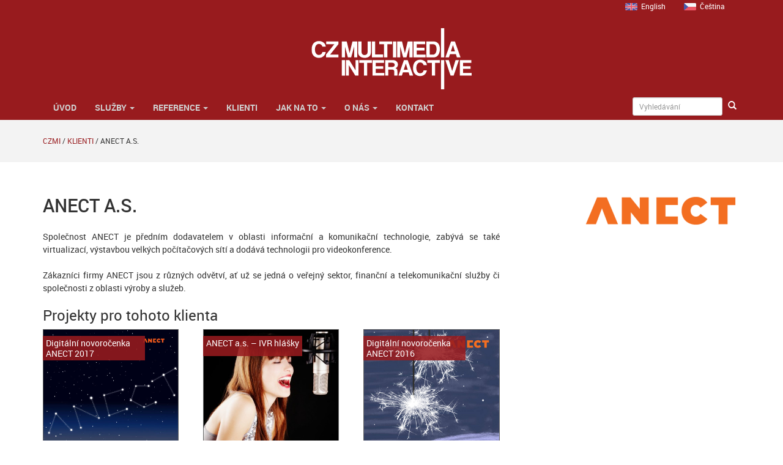

--- FILE ---
content_type: text/html; charset=UTF-8
request_url: https://czmi.cz/klient/anect/
body_size: 12666
content:
<!doctype html>
<html lang="cs-cz">
  <head>
  <meta http-equiv="Content-Type" content="text/html; charset=UTF-8" />
	<link href="https://czmi.cz/favicon.ico" rel="shortcut icon" />
	<meta name="author" content="CZECH MULTIMEDIA INTERACTIVE s.r.o. - webdesign internet multimédia; sales@czmi.cz" />	
	<meta name="robots" content="index,follow,all" />
	<meta name="revisit-after" content="7 Days" />
	<meta name="keywords" content="reklama,marketing,prezentace,internet,multimédia,aplikace,webdesign" />
  <title>ANECT a.s. -</title>
  <link rel="pingback" href="https://czmi.cz/xmlrpc.php" />
  <script type="text/javascript">
      <!-- 
         var baseurl =  "https://czmi.cz";
      //-->
    </script>
    <!--[if lt IE 9]>
      <script src="https://oss.maxcdn.com/html5shiv/3.7.3/html5shiv.min.js"></script>
      <script src="https://oss.maxcdn.com/respond/1.4.2/respond.min.js"></script>
    <![endif]-->
<meta name='robots' content='index, follow, max-image-preview:large, max-snippet:-1, max-video-preview:-1' />
<link rel="alternate" hreflang="en-us" href="https://czmi.cz/en/client/anect/" />
<link rel="alternate" hreflang="cs-cz" href="https://czmi.cz/klient/anect/" />
<link rel="alternate" hreflang="x-default" href="https://czmi.cz/klient/anect/" />

	<!-- This site is optimized with the Yoast SEO plugin v20.7 - https://yoast.com/wordpress/plugins/seo/ -->
	<meta name="description" content="ANECT a.s. - digitální agentura CZECH MULTIMEDIA INTERACTIVE. Realizujeme grafické návrhy, interaktivní prezentace, tvorbu webu, služby audiovizuální produkce a postprodukce." />
	<link rel="canonical" href="https://czmi.cz/klient/anect/" />
	<meta property="og:locale" content="cs_CZ" />
	<meta property="og:type" content="article" />
	<meta property="og:title" content="ANECT a.s. -" />
	<meta property="og:description" content="ANECT a.s. - digitální agentura CZECH MULTIMEDIA INTERACTIVE. Realizujeme grafické návrhy, interaktivní prezentace, tvorbu webu, služby audiovizuální produkce a postprodukce." />
	<meta property="og:url" content="https://czmi.cz/klient/anect/" />
	<meta property="article:modified_time" content="2018-01-07T16:00:57+00:00" />
	<meta property="og:image" content="https://czmi.cz/wp-content/uploads/2015/12/anect-logo.png" />
	<meta property="og:image:width" content="435" />
	<meta property="og:image:height" content="89" />
	<meta property="og:image:type" content="image/png" />
	<meta name="twitter:card" content="summary_large_image" />
	<script type="application/ld+json" class="yoast-schema-graph">{"@context":"https://schema.org","@graph":[{"@type":"WebPage","@id":"https://czmi.cz/klient/anect/","url":"https://czmi.cz/klient/anect/","name":"ANECT a.s. -","isPartOf":{"@id":"https://czmi.cz/#website"},"primaryImageOfPage":{"@id":"https://czmi.cz/klient/anect/#primaryimage"},"image":{"@id":"https://czmi.cz/klient/anect/#primaryimage"},"thumbnailUrl":"https://czmi.cz/wp-content/uploads/2015/12/anect-logo.png","datePublished":"2015-12-04T14:14:36+00:00","dateModified":"2018-01-07T16:00:57+00:00","description":"ANECT a.s. - digitální agentura CZECH MULTIMEDIA INTERACTIVE. Realizujeme grafické návrhy, interaktivní prezentace, tvorbu webu, služby audiovizuální produkce a postprodukce.","breadcrumb":{"@id":"https://czmi.cz/klient/anect/#breadcrumb"},"inLanguage":"cs","potentialAction":[{"@type":"ReadAction","target":["https://czmi.cz/klient/anect/"]}]},{"@type":"ImageObject","inLanguage":"cs","@id":"https://czmi.cz/klient/anect/#primaryimage","url":"https://czmi.cz/wp-content/uploads/2015/12/anect-logo.png","contentUrl":"https://czmi.cz/wp-content/uploads/2015/12/anect-logo.png","width":435,"height":89},{"@type":"BreadcrumbList","@id":"https://czmi.cz/klient/anect/#breadcrumb","itemListElement":[{"@type":"ListItem","position":1,"name":"CZMI","item":"https://czmi.cz/"},{"@type":"ListItem","position":2,"name":"Klienti","item":"https://czmi.cz/klient/"},{"@type":"ListItem","position":3,"name":"ANECT a.s."}]},{"@type":"WebSite","@id":"https://czmi.cz/#website","url":"https://czmi.cz/","name":"","description":"","potentialAction":[{"@type":"SearchAction","target":{"@type":"EntryPoint","urlTemplate":"https://czmi.cz/?s={search_term_string}"},"query-input":"required name=search_term_string"}],"inLanguage":"cs"}]}</script>
	<!-- / Yoast SEO plugin. -->


<link rel="alternate" type="application/rss+xml" title=" &raquo; RSS zdroj" href="https://czmi.cz/feed/" />
<link rel="alternate" type="application/rss+xml" title=" &raquo; RSS komentářů" href="https://czmi.cz/comments/feed/" />
<link rel='stylesheet' id='fonts-css' href='https://czmi.cz/wp-content/themes/czmi2/fonts/roboto.css' type='text/css' media='all' />
<link rel='stylesheet' id='screencss-css' href='https://czmi.cz/wp-content/themes/czmi2/css/screen.css' type='text/css' media='all' />
<link rel='stylesheet' id='wp-block-library-css' href='https://czmi.cz/wp-includes/css/dist/block-library/style.min.css' type='text/css' media='all' />
<link rel='stylesheet' id='classic-theme-styles-css' href='https://czmi.cz/wp-includes/css/classic-themes.min.css' type='text/css' media='all' />
<style id='global-styles-inline-css' type='text/css'>
body{--wp--preset--color--black: #000000;--wp--preset--color--cyan-bluish-gray: #abb8c3;--wp--preset--color--white: #ffffff;--wp--preset--color--pale-pink: #f78da7;--wp--preset--color--vivid-red: #cf2e2e;--wp--preset--color--luminous-vivid-orange: #ff6900;--wp--preset--color--luminous-vivid-amber: #fcb900;--wp--preset--color--light-green-cyan: #7bdcb5;--wp--preset--color--vivid-green-cyan: #00d084;--wp--preset--color--pale-cyan-blue: #8ed1fc;--wp--preset--color--vivid-cyan-blue: #0693e3;--wp--preset--color--vivid-purple: #9b51e0;--wp--preset--gradient--vivid-cyan-blue-to-vivid-purple: linear-gradient(135deg,rgba(6,147,227,1) 0%,rgb(155,81,224) 100%);--wp--preset--gradient--light-green-cyan-to-vivid-green-cyan: linear-gradient(135deg,rgb(122,220,180) 0%,rgb(0,208,130) 100%);--wp--preset--gradient--luminous-vivid-amber-to-luminous-vivid-orange: linear-gradient(135deg,rgba(252,185,0,1) 0%,rgba(255,105,0,1) 100%);--wp--preset--gradient--luminous-vivid-orange-to-vivid-red: linear-gradient(135deg,rgba(255,105,0,1) 0%,rgb(207,46,46) 100%);--wp--preset--gradient--very-light-gray-to-cyan-bluish-gray: linear-gradient(135deg,rgb(238,238,238) 0%,rgb(169,184,195) 100%);--wp--preset--gradient--cool-to-warm-spectrum: linear-gradient(135deg,rgb(74,234,220) 0%,rgb(151,120,209) 20%,rgb(207,42,186) 40%,rgb(238,44,130) 60%,rgb(251,105,98) 80%,rgb(254,248,76) 100%);--wp--preset--gradient--blush-light-purple: linear-gradient(135deg,rgb(255,206,236) 0%,rgb(152,150,240) 100%);--wp--preset--gradient--blush-bordeaux: linear-gradient(135deg,rgb(254,205,165) 0%,rgb(254,45,45) 50%,rgb(107,0,62) 100%);--wp--preset--gradient--luminous-dusk: linear-gradient(135deg,rgb(255,203,112) 0%,rgb(199,81,192) 50%,rgb(65,88,208) 100%);--wp--preset--gradient--pale-ocean: linear-gradient(135deg,rgb(255,245,203) 0%,rgb(182,227,212) 50%,rgb(51,167,181) 100%);--wp--preset--gradient--electric-grass: linear-gradient(135deg,rgb(202,248,128) 0%,rgb(113,206,126) 100%);--wp--preset--gradient--midnight: linear-gradient(135deg,rgb(2,3,129) 0%,rgb(40,116,252) 100%);--wp--preset--duotone--dark-grayscale: url('#wp-duotone-dark-grayscale');--wp--preset--duotone--grayscale: url('#wp-duotone-grayscale');--wp--preset--duotone--purple-yellow: url('#wp-duotone-purple-yellow');--wp--preset--duotone--blue-red: url('#wp-duotone-blue-red');--wp--preset--duotone--midnight: url('#wp-duotone-midnight');--wp--preset--duotone--magenta-yellow: url('#wp-duotone-magenta-yellow');--wp--preset--duotone--purple-green: url('#wp-duotone-purple-green');--wp--preset--duotone--blue-orange: url('#wp-duotone-blue-orange');--wp--preset--font-size--small: 13px;--wp--preset--font-size--medium: 20px;--wp--preset--font-size--large: 36px;--wp--preset--font-size--x-large: 42px;--wp--preset--spacing--20: 0.44rem;--wp--preset--spacing--30: 0.67rem;--wp--preset--spacing--40: 1rem;--wp--preset--spacing--50: 1.5rem;--wp--preset--spacing--60: 2.25rem;--wp--preset--spacing--70: 3.38rem;--wp--preset--spacing--80: 5.06rem;--wp--preset--shadow--natural: 6px 6px 9px rgba(0, 0, 0, 0.2);--wp--preset--shadow--deep: 12px 12px 50px rgba(0, 0, 0, 0.4);--wp--preset--shadow--sharp: 6px 6px 0px rgba(0, 0, 0, 0.2);--wp--preset--shadow--outlined: 6px 6px 0px -3px rgba(255, 255, 255, 1), 6px 6px rgba(0, 0, 0, 1);--wp--preset--shadow--crisp: 6px 6px 0px rgba(0, 0, 0, 1);}:where(.is-layout-flex){gap: 0.5em;}body .is-layout-flow > .alignleft{float: left;margin-inline-start: 0;margin-inline-end: 2em;}body .is-layout-flow > .alignright{float: right;margin-inline-start: 2em;margin-inline-end: 0;}body .is-layout-flow > .aligncenter{margin-left: auto !important;margin-right: auto !important;}body .is-layout-constrained > .alignleft{float: left;margin-inline-start: 0;margin-inline-end: 2em;}body .is-layout-constrained > .alignright{float: right;margin-inline-start: 2em;margin-inline-end: 0;}body .is-layout-constrained > .aligncenter{margin-left: auto !important;margin-right: auto !important;}body .is-layout-constrained > :where(:not(.alignleft):not(.alignright):not(.alignfull)){max-width: var(--wp--style--global--content-size);margin-left: auto !important;margin-right: auto !important;}body .is-layout-constrained > .alignwide{max-width: var(--wp--style--global--wide-size);}body .is-layout-flex{display: flex;}body .is-layout-flex{flex-wrap: wrap;align-items: center;}body .is-layout-flex > *{margin: 0;}:where(.wp-block-columns.is-layout-flex){gap: 2em;}.has-black-color{color: var(--wp--preset--color--black) !important;}.has-cyan-bluish-gray-color{color: var(--wp--preset--color--cyan-bluish-gray) !important;}.has-white-color{color: var(--wp--preset--color--white) !important;}.has-pale-pink-color{color: var(--wp--preset--color--pale-pink) !important;}.has-vivid-red-color{color: var(--wp--preset--color--vivid-red) !important;}.has-luminous-vivid-orange-color{color: var(--wp--preset--color--luminous-vivid-orange) !important;}.has-luminous-vivid-amber-color{color: var(--wp--preset--color--luminous-vivid-amber) !important;}.has-light-green-cyan-color{color: var(--wp--preset--color--light-green-cyan) !important;}.has-vivid-green-cyan-color{color: var(--wp--preset--color--vivid-green-cyan) !important;}.has-pale-cyan-blue-color{color: var(--wp--preset--color--pale-cyan-blue) !important;}.has-vivid-cyan-blue-color{color: var(--wp--preset--color--vivid-cyan-blue) !important;}.has-vivid-purple-color{color: var(--wp--preset--color--vivid-purple) !important;}.has-black-background-color{background-color: var(--wp--preset--color--black) !important;}.has-cyan-bluish-gray-background-color{background-color: var(--wp--preset--color--cyan-bluish-gray) !important;}.has-white-background-color{background-color: var(--wp--preset--color--white) !important;}.has-pale-pink-background-color{background-color: var(--wp--preset--color--pale-pink) !important;}.has-vivid-red-background-color{background-color: var(--wp--preset--color--vivid-red) !important;}.has-luminous-vivid-orange-background-color{background-color: var(--wp--preset--color--luminous-vivid-orange) !important;}.has-luminous-vivid-amber-background-color{background-color: var(--wp--preset--color--luminous-vivid-amber) !important;}.has-light-green-cyan-background-color{background-color: var(--wp--preset--color--light-green-cyan) !important;}.has-vivid-green-cyan-background-color{background-color: var(--wp--preset--color--vivid-green-cyan) !important;}.has-pale-cyan-blue-background-color{background-color: var(--wp--preset--color--pale-cyan-blue) !important;}.has-vivid-cyan-blue-background-color{background-color: var(--wp--preset--color--vivid-cyan-blue) !important;}.has-vivid-purple-background-color{background-color: var(--wp--preset--color--vivid-purple) !important;}.has-black-border-color{border-color: var(--wp--preset--color--black) !important;}.has-cyan-bluish-gray-border-color{border-color: var(--wp--preset--color--cyan-bluish-gray) !important;}.has-white-border-color{border-color: var(--wp--preset--color--white) !important;}.has-pale-pink-border-color{border-color: var(--wp--preset--color--pale-pink) !important;}.has-vivid-red-border-color{border-color: var(--wp--preset--color--vivid-red) !important;}.has-luminous-vivid-orange-border-color{border-color: var(--wp--preset--color--luminous-vivid-orange) !important;}.has-luminous-vivid-amber-border-color{border-color: var(--wp--preset--color--luminous-vivid-amber) !important;}.has-light-green-cyan-border-color{border-color: var(--wp--preset--color--light-green-cyan) !important;}.has-vivid-green-cyan-border-color{border-color: var(--wp--preset--color--vivid-green-cyan) !important;}.has-pale-cyan-blue-border-color{border-color: var(--wp--preset--color--pale-cyan-blue) !important;}.has-vivid-cyan-blue-border-color{border-color: var(--wp--preset--color--vivid-cyan-blue) !important;}.has-vivid-purple-border-color{border-color: var(--wp--preset--color--vivid-purple) !important;}.has-vivid-cyan-blue-to-vivid-purple-gradient-background{background: var(--wp--preset--gradient--vivid-cyan-blue-to-vivid-purple) !important;}.has-light-green-cyan-to-vivid-green-cyan-gradient-background{background: var(--wp--preset--gradient--light-green-cyan-to-vivid-green-cyan) !important;}.has-luminous-vivid-amber-to-luminous-vivid-orange-gradient-background{background: var(--wp--preset--gradient--luminous-vivid-amber-to-luminous-vivid-orange) !important;}.has-luminous-vivid-orange-to-vivid-red-gradient-background{background: var(--wp--preset--gradient--luminous-vivid-orange-to-vivid-red) !important;}.has-very-light-gray-to-cyan-bluish-gray-gradient-background{background: var(--wp--preset--gradient--very-light-gray-to-cyan-bluish-gray) !important;}.has-cool-to-warm-spectrum-gradient-background{background: var(--wp--preset--gradient--cool-to-warm-spectrum) !important;}.has-blush-light-purple-gradient-background{background: var(--wp--preset--gradient--blush-light-purple) !important;}.has-blush-bordeaux-gradient-background{background: var(--wp--preset--gradient--blush-bordeaux) !important;}.has-luminous-dusk-gradient-background{background: var(--wp--preset--gradient--luminous-dusk) !important;}.has-pale-ocean-gradient-background{background: var(--wp--preset--gradient--pale-ocean) !important;}.has-electric-grass-gradient-background{background: var(--wp--preset--gradient--electric-grass) !important;}.has-midnight-gradient-background{background: var(--wp--preset--gradient--midnight) !important;}.has-small-font-size{font-size: var(--wp--preset--font-size--small) !important;}.has-medium-font-size{font-size: var(--wp--preset--font-size--medium) !important;}.has-large-font-size{font-size: var(--wp--preset--font-size--large) !important;}.has-x-large-font-size{font-size: var(--wp--preset--font-size--x-large) !important;}
.wp-block-navigation a:where(:not(.wp-element-button)){color: inherit;}
:where(.wp-block-columns.is-layout-flex){gap: 2em;}
.wp-block-pullquote{font-size: 1.5em;line-height: 1.6;}
</style>
<link rel='stylesheet' id='wpml-blocks-css' href='https://czmi.cz/wp-content/plugins/sitepress-multilingual-cms/dist/css/blocks/styles.css' type='text/css' media='all' />
<link rel='stylesheet' id='contact-form-7-css' href='https://czmi.cz/wp-content/plugins/contact-form-7/includes/css/styles.css' type='text/css' media='all' />
<link rel='stylesheet' id='cookie-law-info-css' href='https://czmi.cz/wp-content/plugins/cookie-law-info/legacy/public/css/cookie-law-info-public.css' type='text/css' media='all' />
<link rel='stylesheet' id='cookie-law-info-gdpr-css' href='https://czmi.cz/wp-content/plugins/cookie-law-info/legacy/public/css/cookie-law-info-gdpr.css' type='text/css' media='all' />
<link rel='stylesheet' id='darkbox-css' href='https://czmi.cz/wp-content/plugins/czmi-darkbox/public/css/darkbox.css' type='text/css' media='all' />
<link rel='stylesheet' id='wpba_front_end_styles-css' href='https://czmi.cz/wp-content/plugins/wp-better-attachments/assets/css/wpba-frontend.css' type='text/css' media='all' />
<link rel='stylesheet' id='wpml-legacy-dropdown-0-css' href='//czmi.cz/wp-content/plugins/sitepress-multilingual-cms/templates/language-switchers/legacy-dropdown/style.min.css' type='text/css' media='all' />
<style id='wpml-legacy-dropdown-0-inline-css' type='text/css'>
.wpml-ls-statics-shortcode_actions, .wpml-ls-statics-shortcode_actions .wpml-ls-sub-menu, .wpml-ls-statics-shortcode_actions a {border-color:#cdcdcd;}.wpml-ls-statics-shortcode_actions a {color:#444444;background-color:#ffffff;}.wpml-ls-statics-shortcode_actions a:hover,.wpml-ls-statics-shortcode_actions a:focus {color:#000000;background-color:#eeeeee;}.wpml-ls-statics-shortcode_actions .wpml-ls-current-language>a {color:#444444;background-color:#ffffff;}.wpml-ls-statics-shortcode_actions .wpml-ls-current-language:hover>a, .wpml-ls-statics-shortcode_actions .wpml-ls-current-language>a:focus {color:#000000;background-color:#eeeeee;}
</style>
<script type='text/javascript' src='https://czmi.cz/wp-includes/js/jquery/jquery.min.js' id='jquery-core-js'></script>
<script type='text/javascript' src='https://czmi.cz/wp-includes/js/jquery/jquery-migrate.min.js' id='jquery-migrate-js'></script>
<script type='text/javascript' src='https://czmi.cz/wp-content/themes/czmi2/js/bootstrap.min.js' id='bootstrap-js'></script>
<script type='text/javascript' src='https://czmi.cz/wp-content/themes/czmi2/js/app-dist.js' id='app-js'></script>
<script type='text/javascript' src='https://czmi.cz/wp-content/themes/czmi2/js/jquery-scrolltofixed-min.js' id='scrolltofixed-js'></script>
<script type='text/javascript' id='cookie-law-info-js-extra'>
/* <![CDATA[ */
var Cli_Data = {"nn_cookie_ids":[],"cookielist":[],"non_necessary_cookies":[],"ccpaEnabled":"","ccpaRegionBased":"","ccpaBarEnabled":"","strictlyEnabled":["necessary","obligatoire"],"ccpaType":"gdpr","js_blocking":"","custom_integration":"","triggerDomRefresh":"","secure_cookies":""};
var cli_cookiebar_settings = {"animate_speed_hide":"500","animate_speed_show":"500","background":"#fff","border":"#444","border_on":"","button_1_button_colour":"#000","button_1_button_hover":"#000000","button_1_link_colour":"#fff","button_1_as_button":"1","button_1_new_win":"","button_2_button_colour":"#333","button_2_button_hover":"#292929","button_2_link_colour":"#444","button_2_as_button":"","button_2_hidebar":"","button_3_button_colour":"#000","button_3_button_hover":"#000000","button_3_link_colour":"#fff","button_3_as_button":"1","button_3_new_win":"","button_4_button_colour":"#000","button_4_button_hover":"#000000","button_4_link_colour":"#62a329","button_4_as_button":"","button_7_button_colour":"#61a229","button_7_button_hover":"#4e8221","button_7_link_colour":"#fff","button_7_as_button":"1","button_7_new_win":"","font_family":"inherit","header_fix":"","notify_animate_hide":"1","notify_animate_show":"","notify_div_id":"#cookie-law-info-bar","notify_position_horizontal":"right","notify_position_vertical":"bottom","scroll_close":"","scroll_close_reload":"","accept_close_reload":"","reject_close_reload":"","showagain_tab":"","showagain_background":"#fff","showagain_border":"#000","showagain_div_id":"#cookie-law-info-again","showagain_x_position":"100px","text":"#000","show_once_yn":"","show_once":"10000","logging_on":"","as_popup":"","popup_overlay":"1","bar_heading_text":"","cookie_bar_as":"banner","popup_showagain_position":"bottom-right","widget_position":"left"};
var log_object = {"ajax_url":"https:\/\/czmi.cz\/wp-admin\/admin-ajax.php"};
/* ]]> */
</script>
<script type='text/javascript' src='https://czmi.cz/wp-content/plugins/cookie-law-info/legacy/public/js/cookie-law-info-public.js' id='cookie-law-info-js'></script>
<script type='text/javascript' id='darkbox-js-extra'>
/* <![CDATA[ */
var darkbox_params = {"selector":"a[rel*=gallery],a[rel*=lightbox],a[rel*=fancybox]"};
/* ]]> */
</script>
<script type='text/javascript' src='https://czmi.cz/wp-content/plugins/czmi-darkbox/public/js/darkbox-dist.js' id='darkbox-js'></script>
<script type='text/javascript' src='//czmi.cz/wp-content/plugins/sitepress-multilingual-cms/templates/language-switchers/legacy-dropdown/script.min.js' id='wpml-legacy-dropdown-0-js'></script>
<link rel="https://api.w.org/" href="https://czmi.cz/wp-json/" /><link rel='shortlink' href='https://czmi.cz/?p=8839' />
<link rel="alternate" type="application/json+oembed" href="https://czmi.cz/wp-json/oembed/1.0/embed?url=https%3A%2F%2Fczmi.cz%2Fklient%2Fanect%2F" />
<link rel="alternate" type="text/xml+oembed" href="https://czmi.cz/wp-json/oembed/1.0/embed?url=https%3A%2F%2Fczmi.cz%2Fklient%2Fanect%2F&#038;format=xml" />
<meta name="generator" content="WPML ver:4.6.3 stt:9,1;" />
<script type="text/javascript">
	window._se_plugin_version = '8.1.9';
</script>
<link rel="icon" href="https://czmi.cz/wp-content/uploads/2016/02/cropped-favicon_big-32x32.png" sizes="32x32" />
<link rel="icon" href="https://czmi.cz/wp-content/uploads/2016/02/cropped-favicon_big-192x192.png" sizes="192x192" />
<link rel="apple-touch-icon" href="https://czmi.cz/wp-content/uploads/2016/02/cropped-favicon_big-180x180.png" />
<meta name="msapplication-TileImage" content="https://czmi.cz/wp-content/uploads/2016/02/cropped-favicon_big-270x270.png" />
	<meta name="viewport" content="width=device-width" />
<script>
(function(i,s,o,g,r,a,m){i['GoogleAnalyticsObject']=r;i[r]=i[r]||function(){
(i[r].q=i[r].q||[]).push(arguments)},i[r].l=1*new Date();a=s.createElement(o),
m=s.getElementsByTagName(o)[0];a.async=1;a.src=g;m.parentNode.insertBefore(a,m)
})(window,document,'script','//www.google-analytics.com/analytics.js','ga');
ga('create', 'UA-2611956-1', 'czmi.cz');
ga('require', 'displayfeatures');
ga('send', 'pageview');
</script> 
</head>
<body class="klient-template-default single single-klient postid-8839">
<header class="hidden-print">
  <div class="header hidden-print">
    <div class="container container-sm-expanded">
     <div class="row">
        <div class="col-xs-12 header-langselector text-right"><ul class="list-inline"><li><a href="https://czmi.cz/en/client/anect/"><img src="https://czmi.cz/wp-content/themes/czmi2/img/en.png" height="12" alt="English" width="20" /></a>&nbsp;&nbsp;<a href="https://czmi.cz/en/client/anect/">English</a></li><li><a href="https://czmi.cz/klient/anect/"><img src="https://czmi.cz/wp-content/themes/czmi2/img/cs.png" height="12" alt="Čeština" width="20" /></a>&nbsp;&nbsp;<a href="https://czmi.cz/klient/anect/">Čeština</a></li></ul></div>
     </div>
     <div class="row">
      <div class="col-xs-8 col-xs-offset-2 col-sm-6 col-sm-offset-3 col-md-4 col-md-offset-4 header-logo">
         <a href="https://czmi.cz" title="CZECH MULTIMEDIA INTERACTIVE digitální agentura"><img src="https://czmi.cz/wp-content/themes/czmi2/img/header-logo.svg" alt="Digitální agentura CZECH MULTIMEDIA INTERACTIVE" class="img-responsive svgimage"></a>
      </div>
     </div><!-- row -->
    </div><!-- container -->
<!--     <div class="header-logo">
       <a href="https://czmi.cz" title="CZECH MULTIMEDIA INTERACTIVE digitální agentura"><img src="https://czmi.cz/wp-content/themes/czmi2/img/header-logo.png" alt="Digitální agentura CZECH MULTIMEDIA INTERACTIVE" class="img-responsive"></a>
    </div> -->
    <div id="hornimenu">
    <div class="container container-sm-expanded">
      <div class="row">
       <div class="col-md-12 container-sm-expanded">
          <nav class="navbar navbar-inverse" role="navigation">
              <div class="navbar-header">
                <button type="button" class="navbar-toggle" data-toggle="collapse" data-target="#bs-example-navbar-collapse-1"> 
                  <span class="sr-only">Zobrazit menu</span>
                  <span class="icon-bar"></span>
                  <span class="icon-bar"></span>
                  <span class="icon-bar"></span>
                </button>
              </div>
              <div class="collapse navbar-collapse" id="bs-example-navbar-collapse-1">      
            			<ul id="menu-main-menu" class="nav navbar-nav"><li id="menu-item-1528" class="menu-item menu-item-type-custom menu-item-object-custom menu-item-home menu-item-1528"><a title="Úvod" href="https://czmi.cz/"><span class="glyphicon Úvodní stránka"></span>&nbsp;Úvod</a></li>
<li id="menu-item-1534" class="menu-item menu-item-type-post_type menu-item-object-page menu-item-has-children menu-item-1534 dropdown"><a title="Služby" href="#" data-toggle="dropdown" class="dropdown-toggle">Služby <span class="caret"></span></a>
<ul role="menu" class=" dropdown-menu">
	<li id="menu-item-3497" class="menu-item menu-item-type-post_type menu-item-object-page menu-item-3497"><a title="Všechny služby" href="https://czmi.cz/sluzby/">Všechny služby</a></li>
	<li id="menu-item-5303" class="menu-item menu-item-type-post_type menu-item-object-page menu-item-5303"><a title="Online a sociální marketing" href="https://czmi.cz/sluzby/online-a-socialni-marketing/">Online a sociální marketing</a></li>
	<li id="menu-item-5304" class="menu-item menu-item-type-post_type menu-item-object-page menu-item-5304"><a title="Webové prezentace, SEO optimalizace" href="https://czmi.cz/sluzby/webove-prezentace-seo-sem-copywriting/">Webové prezentace, SEO optimalizace</a></li>
	<li id="menu-item-5305" class="menu-item menu-item-type-post_type menu-item-object-page menu-item-5305"><a title="Multimediální prezentace, fun content" href="https://czmi.cz/sluzby/multimedialni-prezentace-systemy-hry-fun-content/">Multimediální prezentace, fun content</a></li>
	<li id="menu-item-5307" class="menu-item menu-item-type-post_type menu-item-object-page menu-item-5307"><a title="Webdesign, 2D/3D grafika" href="https://czmi.cz/sluzby/grafika-webdesign/">Webdesign, 2D/3D grafika</a></li>
	<li id="menu-item-5308" class="menu-item menu-item-type-post_type menu-item-object-page menu-item-5308"><a title="Audio a video produkce" href="https://czmi.cz/sluzby/audio-video-reklamni-spoty-dabing-titulky/">Audio a video produkce</a></li>
	<li id="menu-item-5309" class="menu-item menu-item-type-post_type menu-item-object-page menu-item-5309"><a title="Mobilní aplikace" href="https://czmi.cz/sluzby/mobilni-aplikace/">Mobilní aplikace</a></li>
	<li id="menu-item-1948" class="menu-item menu-item-type-post_type menu-item-object-page menu-item-1948"><a title="Informační kiosky, digital signage" href="https://czmi.cz/sluzby/multimedialni-prezentace-systemy-hry-fun-content/multimedialni-informacni-kiosky-terminaly-a-panely/">Informační kiosky, digital signage</a></li>
	<li id="menu-item-5310" class="menu-item menu-item-type-post_type menu-item-object-page menu-item-5310"><a title="Vývoj software na míru" href="https://czmi.cz/sluzby/vyvoj-software-miru/">Vývoj software na míru</a></li>
	<li id="menu-item-5312" class="menu-item menu-item-type-post_type menu-item-object-page menu-item-5312"><a title="Webhosting, server hosting, cloudmail" href="https://czmi.cz/sluzby/webhosting-server-hosting-cloudmail/">Webhosting, server hosting, cloudmail</a></li>
</ul>
</li>
<li id="menu-item-1660" class="menu-item menu-item-type-taxonomy menu-item-object-category menu-item-has-children menu-item-1660 dropdown"><a title="Reference" href="#" data-toggle="dropdown" class="dropdown-toggle">Reference <span class="caret"></span></a>
<ul role="menu" class=" dropdown-menu">
	<li id="menu-item-5332" class="menu-item menu-item-type-taxonomy menu-item-object-category menu-item-5332"><a title="Všechny reference" href="https://czmi.cz/prezentace/reference/">Všechny reference</a></li>
	<li id="menu-item-11462" class="menu-item menu-item-type-taxonomy menu-item-object-category menu-item-11462"><a title="Hosting" href="https://czmi.cz/prezentace/reference/hosting/">Hosting</a></li>
	<li id="menu-item-5333" class="menu-item menu-item-type-taxonomy menu-item-object-category menu-item-5333"><a title="3D animace" href="https://czmi.cz/prezentace/reference/3d-animace/">3D animace</a></li>
	<li id="menu-item-5334" class="menu-item menu-item-type-taxonomy menu-item-object-category menu-item-5334"><a title="3D vizualizace" href="https://czmi.cz/prezentace/reference/3d-vizualizace/">3D vizualizace</a></li>
	<li id="menu-item-5335" class="menu-item menu-item-type-taxonomy menu-item-object-category menu-item-5335"><a title="Audio produkce, dabing" href="https://czmi.cz/prezentace/reference/audio-produkce-dabing/">Audio produkce, dabing</a></li>
	<li id="menu-item-5336" class="menu-item menu-item-type-taxonomy menu-item-object-category menu-item-5336"><a title="Corporate Identity, design" href="https://czmi.cz/prezentace/reference/corporate-identity-design/">Corporate Identity, design</a></li>
	<li id="menu-item-5339" class="menu-item menu-item-type-taxonomy menu-item-object-category menu-item-5339"><a title="E-shopy, B2C, B2B řešení" href="https://czmi.cz/prezentace/reference/internetova-reseni/">E-shopy, B2C, B2B řešení</a></li>
	<li id="menu-item-5342" class="menu-item menu-item-type-taxonomy menu-item-object-category menu-item-5342"><a title="Informační kiosky" href="https://czmi.cz/prezentace/reference/informacni-kiosky/">Informační kiosky</a></li>
	<li id="menu-item-5343" class="menu-item menu-item-type-taxonomy menu-item-object-category menu-item-5343"><a title="Interaktivní aplikace" href="https://czmi.cz/prezentace/reference/interaktivni-aplikace/">Interaktivní aplikace</a></li>
	<li id="menu-item-5347" class="menu-item menu-item-type-taxonomy menu-item-object-category menu-item-5347"><a title="Multimedia" href="https://czmi.cz/prezentace/reference/multimedia/">Multimedia</a></li>
	<li id="menu-item-11133" class="menu-item menu-item-type-taxonomy menu-item-object-category menu-item-11133"><a title="DVD authoring" href="https://czmi.cz/prezentace/reference/dvd-authoring/">DVD authoring</a></li>
	<li id="menu-item-5350" class="menu-item menu-item-type-taxonomy menu-item-object-category menu-item-5350"><a title="Video produkce, reklamní spoty" href="https://czmi.cz/prezentace/reference/video-produkce-reklamni-spoty/">Video produkce, reklamní spoty</a></li>
	<li id="menu-item-5352" class="menu-item menu-item-type-taxonomy menu-item-object-category menu-item-5352"><a title="Webové prezentace" href="https://czmi.cz/prezentace/reference/webove-prezentace/">Webové prezentace</a></li>
</ul>
</li>
<li id="menu-item-1645" class="menu-item menu-item-type-post_type menu-item-object-page menu-item-1645"><a title="Klienti" href="https://czmi.cz/klienti/">Klienti</a></li>
<li id="menu-item-3902" class="menu-item menu-item-type-taxonomy menu-item-object-category menu-item-has-children menu-item-3902 dropdown"><a title="Jak na to" href="#" data-toggle="dropdown" class="dropdown-toggle">Jak na to <span class="caret"></span></a>
<ul role="menu" class=" dropdown-menu">
	<li id="menu-item-9613" class="menu-item menu-item-type-post_type menu-item-object-page menu-item-9613"><a title="Aktivace produktů" href="https://czmi.cz/sluzby/aktivace-produktu/">Aktivace produktů</a></li>
	<li id="menu-item-3848" class="menu-item menu-item-type-custom menu-item-object-custom menu-item-3848"><a title="Slovník" href="/prezentace/slovnik/">Slovník</a></li>
	<li id="menu-item-3901" class="menu-item menu-item-type-taxonomy menu-item-object-category menu-item-3901"><a title="Tipy" href="https://czmi.cz/prezentace/tipy/">Tipy</a></li>
</ul>
</li>
<li id="menu-item-1536" class="menu-item menu-item-type-post_type menu-item-object-page menu-item-has-children menu-item-1536 dropdown"><a title="O nás" href="#" data-toggle="dropdown" class="dropdown-toggle">O nás <span class="caret"></span></a>
<ul role="menu" class=" dropdown-menu">
	<li id="menu-item-5297" class="menu-item menu-item-type-custom menu-item-object-custom menu-item-5297"><a title="Kdo jsme" href="/o-nas/">Kdo jsme</a></li>
	<li id="menu-item-6375" class="menu-item menu-item-type-post_type menu-item-object-page menu-item-6375"><a title="Podporujeme" href="https://czmi.cz/o-nas/podporujeme/">Podporujeme</a></li>
	<li id="menu-item-1529" class="menu-item menu-item-type-post_type menu-item-object-page menu-item-1529"><a title="Kariéra" href="https://czmi.cz/kariera/">Kariéra</a></li>
	<li id="menu-item-1530" class="menu-item menu-item-type-post_type menu-item-object-page menu-item-1530"><a title="Ke stažení" href="https://czmi.cz/ke-stazeni/">Ke stažení</a></li>
</ul>
</li>
<li id="menu-item-2671" class="menu-item menu-item-type-post_type menu-item-object-page menu-item-2671"><a title="Kontakt" href="https://czmi.cz/kontakt/">Kontakt</a></li>
</ul>                  
                  <form class="navbar-form navbar-right" action="https://czmi.cz" id="searchform" role="search">
                    <div class="form-group">
                      <input type="text" id="s" name="s" class="form-control input-sm" placeholder="Vyhledávání">
                    </div>
                    <button type="submit" class="btn-search" title="Vyhledávání"><span class="glyphicon glyphicon-search"></span></button>
                  </form>
              </div><!-- /.navbar-collapse -->
          </nav> 
       </div>
      </div> 
    </div><!-- container -->
    </div><!-- #hornimenu -->
  </div>
</header>
<div class="visible-print printheader text-center">
    <img src="https://czmi.cz/wp-content/themes/czmi2/img/czmi-logo-print.png" width="250" height="102" alt="CZECH MULTIMEDIA INTERACTIVE logo" />
    <p class="text-center">CZECH MULTIMEDIA INTERACTIVE | www.czmi.cz</p>
    <hr>
</div>
<!-- PAGE -->
<div id="page">
<div class="breadcrumbs hidden-print"><div class="container"><div class="row"><div class="col-sm-12 col-md-12 breadcrumbs-text"><span><span><a href="https://czmi.cz/">CZMI</a></span> / <span><a href="https://czmi.cz/klient/">Klienti</a></span> / <span class="breadcrumb_last" aria-current="page">ANECT a.s.</span></span></div></div></div></div>    





<div class="container">
 <div class="row">
  <div class="col-md-8 col-sm-8">
    <article>
     

     		
            <h1>ANECT a.s.</h1>  
    
    
    				<p>Společnost ANECT je předním dodavatelem v&nbsp;oblasti informační a&nbsp;komunikační technologie, zabývá se také virtualizací, výstavbou velkých počítačových sítí a&nbsp;dodává technologii pro videokonference.</p>
<p>Zákazníci firmy ANECT jsou z&nbsp;různých odvětví, ať už se jedná o&nbsp;veřejný sektor, finanční a&nbsp;telekomunikační služby či společnosti z&nbsp;oblasti výroby a&nbsp;služeb. </p>
    
    				    		<h3>Projekty pro tohoto klienta</h3><div class="row"><div class="col-md-4 col-sm-4 thumbcontainer" style="margin-bottom:30px;"><a href="https://czmi.cz/reference/webove-prezentace/digitalni-novorocenka-anect-2017/" class="thumbcontainer-link"><img width="400" height="400" src="https://czmi.cz/wp-content/uploads/2016/12/anect-pf2017-thumbnail-400x400.jpg" class="img-responsive img-border attachment-" alt="" decoding="async" loading="lazy" /><div class="thumbtitle">Digitální novoročenka ANECT 2017</div></div><div class="col-md-4 col-sm-4 thumbcontainer" style="margin-bottom:30px;"><a href="https://czmi.cz/reference/audio-produkce-dabing/anect-ivr-hlasky/" class="thumbcontainer-link"><img width="400" height="400" src="https://czmi.cz/wp-content/uploads/2017/03/dabing-zena-mikrofon-400x400.jpg" class="img-responsive  img-border attachment- wp-post-image" alt="" decoding="async" loading="lazy" /><div class="thumbtitle">ANECT a.s. &#8211; IVR hlášky</div></div><div class="col-md-4 col-sm-4 thumbcontainer" style="margin-bottom:30px;"><a href="https://czmi.cz/reference/webove-prezentace/digitalni-novorocenka-anect-2016/" class="thumbcontainer-link"><img width="400" height="400" src="https://czmi.cz/wp-content/uploads/2015/12/anect-thumbnaill.jpg" class="img-responsive img-border attachment-" alt="" decoding="async" loading="lazy" /><div class="thumbtitle">Digitální novoročenka ANECT 2016</div></div></div>    </article>
        		

          

  </div><!-- col-md-4 -->
  <div class="col-md-3 col-md-offset-1 col-sm-4">
   <img width="250" height="51" src="https://czmi.cz/wp-content/uploads/2015/12/anect-logo-250x51.png" class="img-responsive wp-post-image" alt="" decoding="async" loading="lazy" />  </div><!-- col-md-7 col-md-offset-1 -->
 </div><!-- row -->
</div><!-- container -->



















<div class="footer hidden-print">

<div class="upperfooter">
   <div class="container">
      <div class="row">
         <div class="col-md-6 col-sm-6">
            <ul class="list-unstyled">
                <li class="widget">
                    <h3>Sociální sítě</h3>
                    <ul class="list-inline" role="tablist">
                        <li><a href="#sharer" title="SDÍLET" role="tab" data-toggle="pill"><img src="https://czmi.cz/wp-content/themes/czmi2/img/social44share.png" alt="SDÍLET" class="img-responsive"></a></li>
                        <li><a href="https://www.facebook.com/czechmultimediainteractive" title="Facebook" target="_blank"><img src="https://czmi.cz/wp-content/themes/czmi2/img/social44facebook.png" alt="Facebook" class="img-responsive"></a></li>
                        <li><a href="https://www.youtube.com/user/czmicz" title="YouTube" target="_blank"><img src="https://czmi.cz/wp-content/themes/czmi2/img/social44youtube.png" alt="YouTube" class="img-responsive"></a></li>                        
                        <li><a href="https://vimeo.com/channels/czmi/videos" title="Vimeo" target="_blank"><img src="https://czmi.cz/wp-content/themes/czmi2/img/social44vimeo.png" alt="Vimeo" class="img-responsive"></a></li>
                        <li><a href="https://plus.google.com/+CzmiCzDigital/" title="Google+" target="_blank"><img src="https://czmi.cz/wp-content/themes/czmi2/img/social44gplus.png" alt="Google+" class="img-responsive"></a></li>
                        <li><a href="https://www.linkedin.com/company/czech-multimedia-interactive" title="LinkedIn" target="_blank"><img src="https://czmi.cz/wp-content/themes/czmi2/img/social44linkedin.png" alt="LinkedIn" class="img-responsive"></a></li>
                    </ul>
                </li>
                <li class="widget">
                    <!--ul class="list-unstyled" role="tablist">
                        <li role="presentation" class=""><a href="#sharer" class="btn btn-danger btn-xs" aria-controls="home" role="tab" data-toggle="pill">SDÍLET</a></li>
                    </ul /-->
                    <div class="tab-content">
                        <div role="tabpanel" class="tab-pane" id="sharer">
                            <h4>SDÍLET:</h4>&nbsp;&nbsp;<a href="https://www.facebook.com/sharer/sharer.php?u=https://czmi.cz/klient/anect?klient=anect&post_type=klient&name=anect"><img src="https://czmi.cz/wp-content/themes/czmi2/img/social24facebook.png" title="Facebook" alt="Facebook" width="24" height="24"></a>&nbsp;&nbsp;<a href="https://plus.google.com/share?url=https://czmi.cz/klient/anect?klient=anect&post_type=klient&name=anect"><img src="https://czmi.cz/wp-content/themes/czmi2/img/social24gplus.png" title="Google+" alt="Google+" width="24" height="24"></a>&nbsp;&nbsp;<a href="https://twitter.com/home?status=https://czmi.cz/klient/anect?klient=anect&post_type=klient&name=anect"><img src="https://czmi.cz/wp-content/themes/czmi2/img/social24twitter.png" title="Twitter" alt="Twitter" width="24" height="24"></a>&nbsp;&nbsp;<a href="mailto:?subject=Stranka%20na%20webu%20CZECH%20MULTIMEDIA%20INTERACTIVE&amp;body=Stranka%20na%20webu%20CZECH%20MULTIMEDIA%20INTERACTIVE:%20https%3A%2F%2Fczmi.cz%2Fklient%2Fanect%3Fklient%3Danect%26post_type%3Dklient%26name%3Danect"><img src="https://czmi.cz/wp-content/themes/czmi2/img/social24mail.png" title="E-mail" alt="E-mail" width="24" height="24"></a>&nbsp;&nbsp;<a tabindex="0" role="button" id="qrpopover" data-toggle="popover" data-trigger="focus" title="QR kód této stránky" data-content=""><img src="https://czmi.cz/wp-content/themes/czmi2/img/social24qr.png" title="QR kód této stránky" alt="QR kód této stránky" width="24" height="24"></a><script>var image = '<img src="https://api.qrserver.com/v1/create-qr-code/?size=150x150&amp;data=https://czmi.cz/klient/anect?klient=anect&post_type=klient&name=anect" alt="QR kód">';jQuery("#qrpopover").popover({placement: "bottom", content: image, html: true});</script>                        </div>                    
                    </div>
                </li>
            </ul>
         </div>
         <div class="col-md-6 col-sm-6">
            <ul class="list-unstyled">
                                <li class="widget">
                    <h3>Napište nám</h3>
                    <ul class="list-unstyled padded" role="tablist">
                        <li role="presentation" class=""><a href="#footercontactform" class="btn btn-danger" role="tab" data-toggle="pill">NEZÁVAZNÁ POPTÁVKA</a></li>
                    </ul>
                    <div class="tab-content">
                        <div role="tabpanel" class="tab-pane" id="footercontactform">
                            <h4>Nezávazná poptávka</h4>
<div class="wpcf7 no-js" id="wpcf7-f2304-o1" lang="" dir="ltr">
<div class="screen-reader-response"><p role="status" aria-live="polite" aria-atomic="true"></p> <ul></ul></div>
<form action="/klient/anect/#wpcf7-f2304-o1" method="post" class="wpcf7-form init" aria-label="Kontaktní formulář" novalidate="novalidate" data-status="init">
<div style="display: none;">
<input type="hidden" name="_wpcf7" value="2304" />
<input type="hidden" name="_wpcf7_version" value="5.7.6" />
<input type="hidden" name="_wpcf7_locale" value="" />
<input type="hidden" name="_wpcf7_unit_tag" value="wpcf7-f2304-o1" />
<input type="hidden" name="_wpcf7_container_post" value="0" />
<input type="hidden" name="_wpcf7_posted_data_hash" value="" />
</div>
<div class="form-group">
	<p><span class="wpcf7-form-control-wrap" data-name="your-name"><input size="40" class="wpcf7-form-control wpcf7-text wpcf7-validates-as-required form-control input-sm" aria-required="true" aria-invalid="false" placeholder="Vaše jméno" value="" type="text" name="your-name" /></span>
	</p>
</div>
<div class="form-group">
	<p><span class="wpcf7-form-control-wrap" data-name="your-email"><input size="40" class="wpcf7-form-control wpcf7-text wpcf7-email wpcf7-validates-as-required wpcf7-validates-as-email form-control input-sm" aria-required="true" aria-invalid="false" placeholder="Váš e-mail" value="" type="email" name="your-email" /></span>
	</p>
</div>
<div class="form-group">
	<p><span class="wpcf7-form-control-wrap" data-name="your-subject"><input size="40" class="wpcf7-form-control wpcf7-text form-control input-sm" aria-invalid="false" placeholder="Předmět" value="" type="text" name="your-subject" /></span>
	</p>
</div>
<div class="form-group">
	<p><span class="wpcf7-form-control-wrap" data-name="your-message"><textarea cols="40" rows="3" class="wpcf7-form-control wpcf7-textarea form-control input-sm" aria-invalid="false" placeholder="Váš vzkaz" name="your-message"></textarea></span>
	</p>
</div>
<p><span id="wpcf7-694945669f618-wrapper" class="wpcf7-form-control-wrap phone-wrap" style="display:none !important; visibility:hidden !important;"><label for="wpcf7-694945669f618-field" class="hp-message">Ponechte toto pole prázdné.</label><input id="wpcf7-694945669f618-field"  class="wpcf7-form-control wpcf7-text" type="text" name="phone" value="" size="40" tabindex="-1" autocomplete="new-password" /></span>
</p>
<div class="form-group">
	<p><input class="wpcf7-form-control has-spinner wpcf7-submit" type="submit" value="Odeslat" />
	</p>
</div><div class="wpcf7-response-output" aria-hidden="true"></div>
</form>
</div>
<!-- form widget end -->                        </div>
                    </div>
                </li>
            </ul>
         </div>
               </div><!-- row -->
   </div><!-- container -->
</div><!-- upperfooter --> 

<!-- Button trigger modal
<button type="button" class="btn btn-primary btn-lg" data-toggle="modal" data-target="#myModal">
  Launch demo modal
</button> -->

<!-- Modal -->
<div class="modal fade" id="myModal" tabindex="-1" role="dialog" aria-labelledby="myModalLabel">
  <div class="modal-dialog" role="document">
    <div class="modal-content">
      <div class="modal-header">
        <button type="button" class="close" data-dismiss="modal" aria-label="Close"><span aria-hidden="true">&times;</span></button>
        <h4 class="modal-title" id="myModalLabel">Modal title</h4>
      </div>
      <div class="modal-body">
        ...
      </div>
      <div class="modal-footer">
        <button type="button" class="btn btn-default" data-dismiss="modal">Close</button>
        <button type="button" class="btn btn-primary">Save changes</button>
      </div>
    </div>
  </div>
</div>



<div class="footermenus">
  <div class="container">
    <div class="row">


      
        
      
        <div class="col-md-3 col-sm-3">
          <h3>Microsites, portály</h3>  
     
          <ul class="list-unstyled">
            <li><a target="_blank" href="http://augmentovana-realita.cz/">Augmentovaná realita.cz</a></li>
            <li><a target="_blank" href="http://dabing.cz/">Dabing.cz</a></li>
            <li><a target="_blank" href="http://www.databaze-hlasu.cz/">Databáze hlasů.cz</a></li>
            <li><a target="_blank" href="http://multimedialni-kiosky.cz/">Multimediální kiosky.cz</a></li>
            <li><a target="_blank" href="http://reklamni-spot.cz/">Reklamní spot.cz</a></li>
          </ul>
             
        </div><!-- col-md-3 -->
        
        <div class="col-md-3 col-sm-3">
          <h3>Služby</h3>  
     
          <ul class="list-unstyled">
            <li><a title="Webové prezentace, SEO optimalizace" href="/sluzby/webove-prezentace-seo-sem-copywriting/">Webové prezentace, SEO optimalizace</a></li>
            <li><a title="Multimediální prezentace, fun content" href="/sluzby/multimedialni-prezentace-systemy-hry-fun-content/">Multimediální prezentace, fun content</a></li>
            <li><a title="Informační kiosky, digital signage" href="/sluzby/multimedialni-prezentace-systemy-hry-fun-content/multimedialni-informacni-kiosky-terminaly-a-panely/">Informační kiosky, digital signage</a></li>
            <li><a title="Vývoj software na míru" href="/sluzby/vyvoj-software-miru/">Vývoj software na míru</a></li>
          	<li><a title="Webhosting, server hosting, cloudmail" href="/sluzby/webhosting-server-hosting-cloudmail/">Webhosting, server hosting, cloudmail</a></li>
          </ul>
             
        </div><!-- col-md-3 -->
        
        <div class="col-md-3 col-sm-3">
          <h3>Reference</h3>  
     
          <ul class="list-unstyled">
          	<li><a title="3D vizualizace" href="/prezentace/reference/3d-vizualizace/">3D vizualizace</a></li>
          	<li><a title="Informační kiosky" href="/prezentace/reference/informacni-kiosky/">Informační kiosky</a></li>
          	<li><a title="Interaktivní aplikace" href="/prezentace/reference/interaktivni-aplikace/">Interaktivní aplikace</a></li>
          	<li><a title="Mobilní aplikace" href="/prezentace/reference/mobilni-aplikace/">Mobilní aplikace</a></li>
          	<li><a title="Video produkce, reklamní spoty" href="/prezentace/reference/video-produkce-reklamni-spoty/">Video produkce, reklamní spoty</a></li>
          </ul>
             
        </div><!-- col-md-3 -->
        
        <div class="col-md-3 col-sm-3">
          <h3>CZECH MULTIMEDIA INTERACTIVE</h3>  
     
          <ul class="list-unstyled">
            <li><a href="/o-nas/">O nás</a></li>
            <li><a href="/kontakt/">Kontakt</a></li>
            <li><a href="/sluzby/aktivace-produktu/">Aktivace - licence</a></li>
            <li><a href="/kariera/">Kariéra</a></li>
            <li><a href="/ke-stazeni/">Ke stažení</a></li>
          </ul>
             
        </div><!-- col-md-3 -->
    </div><!-- row -->
    
            


  </div><!-- container -->
</div><!-- footermenus -->

<div class="bottomfooter">
  <div class="container">
      <div class="row">
        <div class="col-md-3">
          <a href="https://czmi.cz" title="CZECH MULTIMEDIA INTERACTIVE "><img class="icon-footer img-responsive svgimage" src="https://czmi.cz/wp-content/themes/czmi2/img/czmicolor.svg" alt="Digitální agentura CZECH MULTIMEDIA INTERACTIVE"></a>
        </div><!-- col-md-3 -->
        <div class="col-md-9">
          <p class="text-right">
            &copy; 2006-2025 <a href="https://czmi.cz">CZECH MULTIMEDIA INTERACTIVE</a> s.r.o. <br><!-- | --> 
     
            <a href="/kontakt/">napište nám</a> | 
            <a href="/prezentace/projekty-produkty/">naše projekty</a> |
            <a href="/dokumenty/czmi-gdpr.pdf">ochrana osobních údajů</a> |
            <a href="/podminky-pouziti-czmi-cz/">podmínky užití</a> |
            <a href="/mapa-stranek/">mapa stránek</a> |    
            <a target="_blank" href="/feed/">RSS</a> 
             
          </p>       
        </div><!-- col-md-9 -->    
      </div><!-- row --> 
  </div><!-- container -->
</div><!-- bottomfooter -->
</div><!-- footer -->
<div class="visible-print">
    <hr>
    <p><small>CZECH MULTIMEDIA INTERACTIVE s.r.o., V Olšinách 2300/75, 100 00 Praha 10</small></p>
    <p><small>www.czmi.cz, obchod@czmi.cz, +420 274 817 540, +420 739 557 557</small></p>
</div>
		<!--googleoff: all--><div id="cookie-law-info-bar" data-nosnippet="true"><span>Tento web používá k poskytování služeb a analýze návštěvnosti soubory cookie. Používáním tohoto webu s tím souhlasíte. <a role='button' data-cli_action="accept" id="cookie_action_close_header" class="medium cli-plugin-button cli-plugin-main-button cookie_action_close_header cli_action_button wt-cli-accept-btn">Souhlasím</a><a href="https://www.google.com/policies/technologies/cookies/" id="CONSTANT_OPEN_URL" target="_blank" class="cli-plugin-main-link">Více informací</a></span></div><div id="cookie-law-info-again" data-nosnippet="true"><span id="cookie_hdr_showagain">Cookies na tomto webu</span></div><div class="cli-modal" data-nosnippet="true" id="cliSettingsPopup" tabindex="-1" role="dialog" aria-labelledby="cliSettingsPopup" aria-hidden="true">
  <div class="cli-modal-dialog" role="document">
	<div class="cli-modal-content cli-bar-popup">
		  <button type="button" class="cli-modal-close" id="cliModalClose">
			<svg class="" viewBox="0 0 24 24"><path d="M19 6.41l-1.41-1.41-5.59 5.59-5.59-5.59-1.41 1.41 5.59 5.59-5.59 5.59 1.41 1.41 5.59-5.59 5.59 5.59 1.41-1.41-5.59-5.59z"></path><path d="M0 0h24v24h-24z" fill="none"></path></svg>
			<span class="wt-cli-sr-only">Zavřít</span>
		  </button>
		  <div class="cli-modal-body">
			<div class="cli-container-fluid cli-tab-container">
	<div class="cli-row">
		<div class="cli-col-12 cli-align-items-stretch cli-px-0">
			<div class="cli-privacy-overview">
				<h4>Privacy Overview</h4>				<div class="cli-privacy-content">
					<div class="cli-privacy-content-text">This website uses cookies to improve your experience while you navigate through the website. Out of these, the cookies that are categorized as necessary are stored on your browser as they are essential for the working of basic functionalities of the website. We also use third-party cookies that help us analyze and understand how you use this website. These cookies will be stored in your browser only with your consent. You also have the option to opt-out of these cookies. But opting out of some of these cookies may affect your browsing experience.</div>
				</div>
				<a class="cli-privacy-readmore" aria-label="Zobrazit více" role="button" data-readmore-text="Zobrazit více" data-readless-text="Zobrazit méně"></a>			</div>
		</div>
		<div class="cli-col-12 cli-align-items-stretch cli-px-0 cli-tab-section-container">
												<div class="cli-tab-section">
						<div class="cli-tab-header">
							<a role="button" tabindex="0" class="cli-nav-link cli-settings-mobile" data-target="necessary" data-toggle="cli-toggle-tab">
								Necessary							</a>
															<div class="wt-cli-necessary-checkbox">
									<input type="checkbox" class="cli-user-preference-checkbox"  id="wt-cli-checkbox-necessary" data-id="checkbox-necessary" checked="checked"  />
									<label class="form-check-label" for="wt-cli-checkbox-necessary">Necessary</label>
								</div>
								<span class="cli-necessary-caption">Vždy povoleno</span>
													</div>
						<div class="cli-tab-content">
							<div class="cli-tab-pane cli-fade" data-id="necessary">
								<div class="wt-cli-cookie-description">
									Necessary cookies are absolutely essential for the website to function properly. This category only includes cookies that ensures basic functionalities and security features of the website. These cookies do not store any personal information.								</div>
							</div>
						</div>
					</div>
																	<div class="cli-tab-section">
						<div class="cli-tab-header">
							<a role="button" tabindex="0" class="cli-nav-link cli-settings-mobile" data-target="non-necessary" data-toggle="cli-toggle-tab">
								Non-necessary							</a>
															<div class="cli-switch">
									<input type="checkbox" id="wt-cli-checkbox-non-necessary" class="cli-user-preference-checkbox"  data-id="checkbox-non-necessary" checked='checked' />
									<label for="wt-cli-checkbox-non-necessary" class="cli-slider" data-cli-enable="Povolit" data-cli-disable="Vypnuto"><span class="wt-cli-sr-only">Non-necessary</span></label>
								</div>
													</div>
						<div class="cli-tab-content">
							<div class="cli-tab-pane cli-fade" data-id="non-necessary">
								<div class="wt-cli-cookie-description">
									Any cookies that may not be particularly necessary for the website to function and is used specifically to collect user personal data via analytics, ads, other embedded contents are termed as non-necessary cookies. It is mandatory to procure user consent prior to running these cookies on your website.								</div>
							</div>
						</div>
					</div>
										</div>
	</div>
</div>
		  </div>
		  <div class="cli-modal-footer">
			<div class="wt-cli-element cli-container-fluid cli-tab-container">
				<div class="cli-row">
					<div class="cli-col-12 cli-align-items-stretch cli-px-0">
						<div class="cli-tab-footer wt-cli-privacy-overview-actions">
						
															<a id="wt-cli-privacy-save-btn" role="button" tabindex="0" data-cli-action="accept" class="wt-cli-privacy-btn cli_setting_save_button wt-cli-privacy-accept-btn cli-btn">ULOŽIT A PŘIJMOUT</a>
													</div>
						
					</div>
				</div>
			</div>
		</div>
	</div>
  </div>
</div>
<div class="cli-modal-backdrop cli-fade cli-settings-overlay"></div>
<div class="cli-modal-backdrop cli-fade cli-popupbar-overlay"></div>
<!--googleon: all--><script type='text/javascript' src='https://czmi.cz/wp-content/plugins/contact-form-7/includes/swv/js/index.js' id='swv-js'></script>
<script type='text/javascript' id='contact-form-7-js-extra'>
/* <![CDATA[ */
var wpcf7 = {"api":{"root":"https:\/\/czmi.cz\/wp-json\/","namespace":"contact-form-7\/v1"},"cached":"1"};
/* ]]> */
</script>
<script type='text/javascript' src='https://czmi.cz/wp-content/plugins/contact-form-7/includes/js/index.js' id='contact-form-7-js'></script>
		
<!-- <div class="printonly printFooter">
	<img src="https://czmi.cz/wp-content/themes/czmi2/img/printlogo.png" alt="CZECH MULTIMEDIA INTERACTIVE " />
	CZECH MULTIMEDIA INTERACTIVE s.r.o., www.czmi.cz, obchod@czmi.cz, +420 274 817 540, +420 739 557 557
</div> -->
</div><!-- page -->
  
  <script type="text/javascript">

  var google_conversion_id = 1055155025;
  var google_custom_params = window.google_tag_params;
  var google_remarketing_only = true;

      document.addEventListener( 'wpcf7mailsent', function( event ) {
    ga( 'send', 'event', 'form', 'odeslan', 'cz-poptavka', 1);
}, false );
</script>
  <script type="text/javascript" src="//www.googleadservices.com/pagead/conversion.js">
  </script>
  <noscript>
  <div style="display:inline;">
  <img height="1" width="1" style="border-style:none;" alt="" src="//googleads.g.doubleclick.net/pagead/viewthroughconversion/1055155025/?value=0&amp;guid=ON&amp;script=0"/>
  </div>
  </noscript>
</body>
</html>




          
          
          
          
          
          
          
          



        
       


--- FILE ---
content_type: text/css
request_url: https://czmi.cz/wp-content/themes/czmi2/fonts/roboto.css
body_size: 107
content:
@font-face{font-family:'Roboto';src:url('Roboto-Regular-webfont.eot');src:url('Roboto-Regular-webfont.eot?#iefix') format('embedded-opentype'),url('Roboto-Regular-webfont.woff') format('woff'),url('Roboto-Regular-webfont.ttf') format('truetype'),url('Roboto-Regular-webfont.svg#robotoregular') format('svg');font-weight:normal;font-style:normal}@font-face{font-family:'Roboto';src:url('Roboto-Medium-webfont.eot');src:url('Roboto-Medium-webfont.eot?#iefix') format('embedded-opentype'),url('Roboto-Medium-webfont.woff') format('woff'),url('Roboto-Medium-webfont.ttf') format('truetype'),url('Roboto-Medium-webfont.svg#robotomedium') format('svg');font-weight:600;font-style:normal}@font-face{font-family:'Roboto';src:url('Roboto-Bold-webfont.eot');src:url('Roboto-Bold-webfont.eot?#iefix') format('embedded-opentype'),url('Roboto-Bold-webfont.woff') format('woff'),url('Roboto-Bold-webfont.ttf') format('truetype'),url('Roboto-Bold-webfont.svg#robotobold') format('svg');font-weight:bold;font-style:normal}

--- FILE ---
content_type: text/css
request_url: https://czmi.cz/wp-content/plugins/czmi-darkbox/public/css/darkbox.css
body_size: 650
content:
.chocolat-zoomable.chocolat-zoomed .chocolat-img{cursor:-webkit-zoom-out;cursor:zoom-out}.chocolat-open{overflow:hidden}.chocolat-overlay{height:100%;width:100%;position:fixed;left:0;top:0;z-index:10;background-color:#000;display:none;opacity:0.75}.chocolat-wrapper{height:100%;width:100%;position:fixed;left:0;top:0;z-index:16;color:#fff}.chocolat-zoomable .chocolat-img{cursor:-webkit-zoom-in;cursor:zoom-in}.chocolat-loader{height:32px;width:32px;position:absolute;left:50%;top:50%;margin-left:-16px;margin-top:-16px;z-index:11;background:url(../images/loader.gif);display:none}.chocolat-content{position:fixed;width:0px;height:0px;left:50%;top:50%;z-index:14;text-align:left}.chocolat-content .chocolat-img{position:absolute;width:100%;height:100%}.chocolat-wrapper .chocolat-left,.chocolat-wrapper .chocolat-right{position:absolute;width:100px;height:100%;margin-top:50px;margin-bottom:160px;top:0;cursor:pointer;display:none;z-index:17}.chocolat-wrapper .chocolat-left{left:0;background:url(../images/left.png) 50% 50% no-repeat}.chocolat-wrapper .chocolat-right{right:0;background:url(../images/right.png) 50% 50% no-repeat}.chocolat-wrapper .chocolat-right.active{display:block}.chocolat-wrapper .chocolat-left.active{display:block}.chocolat-wrapper .chocolat-top{position:absolute;top:0px;right:0;left:0;line-height:50px;height:50px;overflow:hidden;z-index:17;margin-bottom:10px}.chocolat-wrapper .chocolat-close{width:50px;height:50px;cursor:pointer;position:absolute;top:0;right:0;background:url(../images/close.png) 50% 50% no-repeat;z-index:29}.chocolat-wrapper .chocolat-bottom{position:absolute;bottom:0;left:0;right:0;line-height:40px;height:40px;font-size:12px;z-index:17;padding-left:15px;padding-right:15px;background:rgba(0, 0, 0, 0.83);text-align:right;margin-top:10px;border-top:1px solid rgba(102, 102, 102, 0.63)}.chocolat-wrapper .chocolat-set-title{display:inline-block;padding-right:15px;line-height:1;border-right:1px solid rgba(255, 255, 255, 0.3)}.chocolat-wrapper .chocolat-pagination{float:right;display:inline-block;padding-left:15px;padding-right:15px;margin-right:15px}.chocolat-wrapper .chocolat-fullscreen{width:16px;height:40px;background:url(../images/fullscreen.png) 50% 50% no-repeat;display:block;margin:auto;cursor:pointer;float:right}.chocolat-wrapper .chocolat-description{display:inline-block;float:left}.chocolat-cover .chocolat-content .chocolat-left,.chocolat-cover .chocolat-content .chocolat-right{position:fixed;height:100%;top:0;padding:0px}.chocolat-cover .chocolat-content .chocolat-right{right:0px;background:url(../images/right-compact.png) 100% 50% no-repeat}.chocolat-cover .chocolat-content .chocolat-left{left:0;background:url(../images/left-compact.png) 0% 50% no-repeat}.chocolat-cover .chocolat-content .chocolat-top{top:0;left:0;position:fixed;z-index:1}.chocolat-cover .chocolat-content .chocolat-close{background:url(../images/close-compact.png) 0% center no-repeat}.chocolat-cover .chocolat-content .chocolat-bottom{bottom:0;left:0;position:fixed;background:rgba(0, 0, 0, 0.75);z-index:1}.chocolat-cover .chocolat-content .chocolat-description,.chocolat-cover .chocolat-content .chocolat-pagination{padding:0 10px}body.chocolat-open>.chocolat-overlay{z-index:15}body.chocolat-open>.chocolat-loader{z-index:15}body.chocolat-open>.chocolat-content{z-index:17}.chocolat-in-container{position:relative}.chocolat-in-container .chocolat-content,.chocolat-in-container .chocolat-overlay,.chocolat-in-container .chocolat-wrapper{position:absolute}.chocolat-wrapper{z-index:99999}

--- FILE ---
content_type: application/javascript
request_url: https://czmi.cz/wp-content/themes/czmi2/js/app-dist.js
body_size: 541
content:
function getParamFromUrl(e,n){var o=new RegExp("[\\?&]"+e+"=([^&#]*)").exec(n);return o?o[1]||null:null}jQuery(document).ready(function(e){e("#hornimenu").scrollToFixed(),e(".popoverlink").popover(),e("#map-canvas").length&&function(){var e=new google.maps.LatLng(50.07375,14.504724),n=new google.maps.LatLngBounds(new google.maps.LatLng(50.073516,14.503851),new google.maps.LatLng(50.073992,14.5049));geocoder=new google.maps.Geocoder;var o={zoom:17,center:e,mapTypeId:google.maps.MapTypeId.HYBRID};map=new google.maps.Map(document.getElementById("map-canvas"),o),new google.maps.GroundOverlay("/img/overlay_czmi.png",n).setMap(map);var a=new google.maps.InfoWindow({content:'<div id="content"><div id="siteNotice"></div><h4 id="firstHeading" class="firstHeading">CZECH MULTIMEDIA INTERACTIVE</h4><div id="bodyContent"><p>V Olšinách 75<br>Praha 10</p></div></div>',maxWidth:200}),t=new google.maps.Marker({position:e,map:map,title:"CZECH MULTIMEDIA INTERACTIVE"});google.maps.event.addListener(t,"click",function(){a.open(map,t)})}(),e('a[data-toggle="tab"][href="#videa"]').on("shown.bs.tab",function(){var e=document.createEvent("UIEvents");e.initUIEvent("resize",!0,!1,window,0),window.dispatchEvent(e)})});

--- FILE ---
content_type: application/javascript
request_url: https://czmi.cz/wp-content/plugins/czmi-darkbox/public/js/darkbox-dist.js
body_size: 2719
content:
!function(t,e,i){function s(e,i){var s=this;return this.settings=i,this._defaults=o,this.elems={},this.element=e,this._cssClasses=["chocolat-open","chocolat-mobile","chocolat-in-container","chocolat-cover","chocolat-zoomable","chocolat-zoomed"],!this.settings.setTitle&&e.data("chocolat-title")&&(this.settings.setTitle=e.data("chocolat-title")),this.element.find(this.settings.imageSelector).each(function(){s.settings.images.push({title:t(this).attr("title"),src:t(this).attr("href"),height:!1,width:!1})}),this.element.find(this.settings.imageSelector).each(function(e){t(this).off("click.chocolat").on("click.chocolat",function(t){s.init(e),t.preventDefault()})}),this}var n=0,o={container:e,imageSelector:".chocolat-image",className:"",imageSize:"default",initialZoomState:null,fullScreen:!1,loop:!1,linkImages:!0,duration:300,setTitle:"",separator2:"/",setIndex:0,firstImage:0,lastImage:!1,currentImage:!1,initialized:!1,timer:!1,timerDebounce:!1,images:[]};t.extend(s.prototype,{init:function(t){return this.settings.initialized||(this.setDomContainer(),this.markup(),this.events(),this.settings.lastImage=this.settings.images.length-1,this.settings.initialized=!0),this.load(t)},preload:function(e){var i=t.Deferred();if("undefined"!=typeof this.settings.images[e]){var s=new Image;return s.onload=function(){i.resolve(s)},s.src=this.settings.images[e].src,i}},load:function(e){var i=this;if(this.settings.fullScreen&&this.openFullScreen(),this.settings.currentImage!==e){this.elems.overlay.fadeIn(800),this.settings.timer=setTimeout(function(){"undefined"!=typeof i.elems&&t.proxy(i.elems.loader.fadeIn(),i)},800);var s=this.preload(e).then(function(t){return i.place(e,t)}).then(function(){return i.appear(e)}).then(function(){i.zoomable()}),n=e+1;return"undefined"!=typeof this.settings.images[n]&&this.preload(n),s}},place:function(t,e){var i,s=this;return this.settings.currentImage=t,this.description(),this.pagination(),this.arrows(),this.storeImgSize(e,t),i=this.fit(t,s.settings.container),this.center(i.width,i.height,i.left,i.top,0)},center:function(t,e,i,s,n){return this.elems.content.css("overflow","visible").animate({width:t,height:e,left:i,top:s},n).promise()},appear:function(t){var e=this;clearTimeout(this.settings.timer),this.elems.loader.stop().fadeOut(300,function(){e.elems.img.attr("src",e.settings.images[t].src)})},fit:function(e,i){var s,n,o=this.settings.images[e].height,a=this.settings.images[e].width,l=t(i).height(),c=t(i).width(),r=this.getOutMarginH(),h=0,m=c-h,g=l-r,u=g/m,f=l/c,d=o/a;return"cover"==this.settings.imageSize?d<f?(s=l,n=s/d):(n=c,s=n*d):"native"==this.settings.imageSize?(s=o,n=a):(d>u?(s=g,n=s/d):(n=m,s=n*d),"default"===this.settings.imageSize&&(n>=a||s>=o)&&(n=a,s=o)),{height:s,width:n,top:(g-s)/2,left:(c-n)/2}},change:function(t){this.zoomOut(0),this.zoomable();var e=this.settings.currentImage+parseInt(t);if(e>this.settings.lastImage){if(this.settings.loop)return this.load(0)}else{if(!(e<0))return this.load(e);if(this.settings.loop)return this.load(this.settings.lastImage)}},arrows:function(){this.settings.loop?t([this.elems.left[0],this.elems.right[0]]).addClass("active"):this.settings.linkImages?(this.settings.currentImage==this.settings.lastImage?this.elems.right.removeClass("active"):this.elems.right.addClass("active"),0===this.settings.currentImage?this.elems.left.removeClass("active"):this.elems.left.addClass("active")):t([this.elems.left[0],this.elems.right[0]]).removeClass("active")},description:function(){var t=this;this.elems.description.html(t.settings.images[t.settings.currentImage].title)},pagination:function(){var t=this,e=this.settings.lastImage+1,i=this.settings.currentImage+1;this.elems.pagination.html(i+" "+t.settings.separator2+e)},storeImgSize:function(t,e){void 0!==t&&(this.settings.images[e].height&&this.settings.images[e].width||(this.settings.images[e].height=t.height,this.settings.images[e].width=t.width))},close:function(){if(this.settings.fullscreenOpen)return void this.exitFullScreen();var e=[this.elems.overlay[0],this.elems.loader[0],this.elems.wrapper[0]],i=this,s=t.when(t(e).fadeOut(200)).done(function(){i.elems.domContainer.removeClass(i._cssClasses.join(" "))});return this.settings.currentImage=!1,this.settings.initialized=!1,s},destroy:function(){this.element.removeData(),this.element.find(this.settings.imageSelector).off("click.chocolat"),this.settings.initialized&&(this.settings.fullscreenOpen&&this.exitFullScreen(),this.settings.currentImage=!1,this.settings.initialized=!1,this.elems.domContainer.removeClass(this._cssClasses.join(" ")),this.elems.wrapper.remove())},getOutMarginW:function(){return this.elems.left.outerWidth(!0)+this.elems.right.outerWidth(!0)},getOutMarginH:function(){return this.elems.bottom.outerHeight(!0)-10},markup:function(){this.elems.domContainer.addClass("chocolat-open "+this.settings.className),"cover"==this.settings.imageSize&&this.elems.domContainer.addClass("chocolat-cover"),this.settings.container!==e&&this.elems.domContainer.addClass("chocolat-in-container"),this.elems.wrapper=t("<div/>",{"class":"chocolat-wrapper",id:"chocolat-content-"+this.settings.setIndex}).appendTo(this.elems.domContainer),this.elems.overlay=t("<div/>",{"class":"chocolat-overlay"}).appendTo(this.elems.wrapper),this.elems.loader=t("<div/>",{"class":"chocolat-loader"}).appendTo(this.elems.wrapper),this.elems.content=t("<div/>",{"class":"chocolat-content"}).appendTo(this.elems.wrapper),this.elems.img=t("<img/>",{"class":"chocolat-img",src:""}).appendTo(this.elems.content),this.elems.top=t("<div/>",{"class":"chocolat-top"}).appendTo(this.elems.wrapper),this.elems.left=t("<div/>",{"class":"chocolat-left"}).appendTo(this.elems.wrapper),this.elems.right=t("<div/>",{"class":"chocolat-right"}).appendTo(this.elems.wrapper),this.elems.bottom=t("<div/>",{"class":"chocolat-bottom"}).appendTo(this.elems.wrapper),this.elems.fullscreen=t("<span/>",{"class":"chocolat-fullscreen"}).appendTo(this.elems.bottom),this.elems.description=t("<span/>",{"class":"chocolat-description"}).appendTo(this.elems.bottom),this.elems.pagination=t("<span/>",{"class":"chocolat-pagination"}).appendTo(this.elems.bottom),this.elems.setTitle=t("<span/>",{"class":"chocolat-set-title",html:this.settings.setTitle}).appendTo(this.elems.bottom),this.elems.close=t("<span/>",{"class":"chocolat-close"}).appendTo(this.elems.top)},openFullScreen:function(){var t=this.elems.wrapper[0];t.requestFullscreen?(this.settings.fullscreenOpen=!0,t.requestFullscreen()):t.mozRequestFullScreen?(this.settings.fullscreenOpen=!0,t.mozRequestFullScreen()):t.webkitRequestFullscreen?(this.settings.fullscreenOpen=!0,t.webkitRequestFullscreen()):t.msRequestFullscreen?(t.msRequestFullscreen(),this.settings.fullscreenOpen=!0):this.settings.fullscreenOpen=!1},exitFullScreen:function(){i.exitFullscreen?(i.exitFullscreen(),this.settings.fullscreenOpen=!1):i.mozCancelFullScreen?(i.mozCancelFullScreen(),this.settings.fullscreenOpen=!1):i.webkitExitFullscreen?(i.webkitExitFullscreen(),this.settings.fullscreenOpen=!1):this.settings.fullscreenOpen=!0},events:function(){var s=this;t(i).off("keydown.chocolat").on("keydown.chocolat",function(t){s.settings.initialized&&(37==t.keyCode?s.change(-1):39==t.keyCode?s.change(1):27==t.keyCode&&s.close())}),this.elems.wrapper.find(".chocolat-right").off("click.chocolat").on("click.chocolat",function(){s.change(1)}),this.elems.wrapper.find(".chocolat-left").off("click.chocolat").on("click.chocolat",function(){return s.change(-1)}),t([this.elems.overlay[0],this.elems.close[0]]).off("click.chocolat").on("click.chocolat",function(){return s.close()}),this.elems.fullscreen.off("click.chocolat").on("click.chocolat",function(){if(s.settings.fullscreenOpen)return void s.exitFullScreen();s.openFullScreen()}),s.settings.backgroundClose&&this.elems.overlay.off("click.chocolat").on("click.chocolat",function(){return s.close()}),this.elems.wrapper.find(".chocolat-img").off("click.chocolat").on("click.chocolat",function(t){return null===s.settings.initialZoomState&&s.elems.domContainer.hasClass("chocolat-zoomable")?s.zoomIn(t):s.zoomOut(t)}),this.elems.wrapper.mousemove(function(e){if(null!==s.settings.initialZoomState&&!s.elems.img.is(":animated")){var i=t(this).offset(),n=t(this).height(),o=t(this).width(),a=s.settings.images[s.settings.currentImage],l=a.width,c=a.height,r=[e.pageX-o/2-i.left,e.pageY-n/2-i.top],h=0;l>o&&(h=r[0]/(o/2),h*=(l-o+0)/2);var m=0;c>n&&(m=r[1]/(n/2),m*=(c-n+0)/2);var g={"margin-left":-h+"px","margin-top":-m+"px"};"undefined"!=typeof e.duration?t(s.elems.img).stop(!1,!0).animate(g,e.duration):t(s.elems.img).stop(!1,!0).css(g)}}),t(e).on("resize",function(){s.settings.initialized&&s.debounce(50,function(){fitting=s.fit(s.settings.currentImage,s.settings.container),s.center(fitting.width,fitting.height,fitting.left,fitting.top,0),s.zoomable()})})},zoomable:function(){var t=this.settings.images[this.settings.currentImage],e=this.elems.wrapper.width(),i=this.elems.wrapper.height(),s=t.width>e||t.height>i,n=this.elems.img.width()>t.width||this.elems.img.height()>t.height;s&&!n?this.elems.domContainer.addClass("chocolat-zoomable"):this.elems.domContainer.removeClass("chocolat-zoomable")},zoomIn:function(e){this.settings.initialZoomState=this.settings.imageSize,this.settings.imageSize="native";var i=t.Event("mousemove");return i.pageX=e.pageX,i.pageY=e.pageY,i.duration=this.settings.duration,this.elems.wrapper.trigger(i),this.elems.domContainer.addClass("chocolat-zoomed"),fitting=this.fit(this.settings.currentImage,this.settings.container),this.center(fitting.width,fitting.height,fitting.left,fitting.top,this.settings.duration)},zoomOut:function(t,e){if(null!==this.settings.initialZoomState)return e=e||this.settings.duration,this.settings.imageSize=this.settings.initialZoomState,this.settings.initialZoomState=null,this.elems.img.animate({margin:0},e),this.elems.domContainer.removeClass("chocolat-zoomed"),fitting=this.fit(this.settings.currentImage,this.settings.container),this.center(fitting.width,fitting.height,fitting.left,fitting.top,e)},setDomContainer:function(){this.settings.container===e?this.elems.domContainer=t("body"):this.elems.domContainer=t(this.settings.container)},debounce:function(t,e){clearTimeout(this.settings.timerDebounce),this.settings.timerDebounce=setTimeout(function(){e()},t)},api:function(){var t=this;return{open:function(e){return e=parseInt(e)||0,t.init(e)},close:function(){return t.close()},next:function(){return t.change(1)},prev:function(){return t.change(-1)},"goto":function(e){return t.open(e)},current:function(){return t.settings.currentImage},place:function(){return t.place(t.settings.currentImage,t.settings.duration)},destroy:function(){return t.destroy()},set:function(e,i){return t.settings[e]=i,i},get:function(e){return t.settings[e]},getElem:function(e){return t.elems[e]}}}}),t.fn.Chocolat=function(e){return this.each(function(){n++;var i=t.extend(!0,{},o,e,{setIndex:n});t.data(this,"chocolat")||t.data(this,"chocolat",new s(t(this),i))})}}(jQuery,window,document),jQuery(document).ready(function(t){var e={imageSelector:darkbox_params.selector,duration:400,imageSize:"default",fullScreen:!1};t("body").Chocolat(e)});

--- FILE ---
content_type: image/svg+xml
request_url: https://czmi.cz/wp-content/themes/czmi2/img/czmicolor.svg
body_size: 7310
content:
<?xml version="1.0" encoding="utf-8"?>
<!-- Generator: Adobe Illustrator 16.0.3, SVG Export Plug-In . SVG Version: 6.00 Build 0)  -->
<!DOCTYPE svg PUBLIC "-//W3C//DTD SVG 1.1//EN" "http://www.w3.org/Graphics/SVG/1.1/DTD/svg11.dtd">
<svg version="1.1" id="Layer_1" xmlns:sketch="http://www.bohemiancoding.com/sketch/ns"
	 xmlns="http://www.w3.org/2000/svg" xmlns:xlink="http://www.w3.org/1999/xlink" x="0px" y="0px" width="144px" height="55px"
	 viewBox="0 0 144 55" enable-background="new 0 0 144 55" xml:space="preserve">
<title>Artboard 1</title>
<description>Created with Sketch.</description>
<g id="Page-1" sketch:type="MSPage">
	<g id="Artboard-1" sketch:type="MSArtboardGroup">
		<g id="czmicolor" sketch:type="MSLayerGroup">
			<g id="Group-3">
				<g id="Clip-2">
				</g>
				<defs>
					<filter id="Adobe_OpacityMaskFilter" filterUnits="userSpaceOnUse" x="0.405" y="11.704" width="12.694" height="14.994">
						<feColorMatrix  type="matrix" values="1 0 0 0 0  0 1 0 0 0  0 0 1 0 0  0 0 0 1 0"/>
					</filter>
				</defs>
				<mask maskUnits="userSpaceOnUse" x="0.405" y="11.704" width="12.694" height="14.994" id="mask-2">
					<g filter="url(#Adobe_OpacityMaskFilter)">
						<path id="path-1" fill="#FFFFFF" d="M0.423,0.179h142.982v54.648H0.423"/>
					</g>
				</mask>
				<path id="Fill-1" sketch:type="MSShapeGroup" mask="url(#mask-2)" fill="#842124" d="M13.099,21.435
					c-0.409,2.15-1.444,3.667-3.104,4.55c-0.884,0.475-1.892,0.712-3.025,0.712c-1.239,0-2.357-0.271-3.352-0.811
					c-0.995-0.54-1.779-1.358-2.353-2.453c-0.573-1.094-0.86-2.453-0.86-4.075c0-1.292,0.185-2.446,0.554-3.461
					c0.646-1.807,1.766-3.04,3.361-3.699c0.83-0.33,1.727-0.495,2.688-0.495c1.133,0,2.149,0.225,3.045,0.672
					c1.832,0.896,2.847,2.359,3.045,4.389h-2.984c-0.198-0.805-0.583-1.426-1.157-1.861C8.385,14.468,7.75,14.25,7.052,14.25
					c-1.134,0-2.023,0.456-2.668,1.367c-0.646,0.911-0.968,2.106-0.968,3.584c0,1.281,0.25,2.364,0.751,3.249
					c0.605,1.11,1.508,1.664,2.707,1.664c1.765,0,2.846-0.893,3.241-2.68H13.099"/>
			</g>
			<path id="Fill-4" sketch:type="MSShapeGroup" fill="#842124" d="M24.411,26.303H13.319v-2.511l7.355-9.219h-7.157v-2.511h10.875
				v2.393L16.99,23.79l7.421,0.002V26.303"/>
			<path id="Fill-5" sketch:type="MSShapeGroup" fill="#8A8B8A" d="M41.236,26.303H38.44v-9.736l-2.659,9.736h-2.926l-2.622-9.695
				v9.695h-2.796V12.063h4.388l2.527,10.442l0.016-0.009l2.552-10.433h4.315V26.303"/>
			<path id="Fill-6" sketch:type="MSShapeGroup" fill="#8A8B8A" d="M53.495,21.43c0,1.77-0.514,3.103-1.542,4
				c-0.976,0.845-2.36,1.267-4.152,1.267c-2.294-0.013-3.949-0.726-4.964-2.138c-0.541-0.752-0.811-1.743-0.811-2.971v-9.526h3.011
				v9.252c0,0.845,0.211,1.525,0.634,2.04c0.449,0.555,1.09,0.832,1.923,0.832c1.903,0,2.854-0.917,2.854-2.754v-9.37h3.047V21.43"
				/>
			<path id="Fill-7" sketch:type="MSShapeGroup" fill="#8A8B8A" d="M64.304,26.303H54.26V12.063h2.975v11.658h7.07V26.303"/>
			<path id="Fill-8" sketch:type="MSShapeGroup" fill="#8A8B8A" d="M72.397,14.574h-4.308v11.729h-2.975V14.574h-4.266v-2.511
				h11.548V14.574"/>
			<path id="Fill-9" sketch:type="MSShapeGroup" fill="#8A8B8A" d="M73.1,12.063h2.975v14.241H73.1V12.063z"/>
			<path id="Fill-10" sketch:type="MSShapeGroup" fill="#8A8B8A" d="M90.627,26.303h-2.795v-9.736l-2.659,9.736h-2.927l-2.622-9.695
				v9.695h-2.796V12.063h4.389l2.527,10.442l0.016-0.009l2.553-10.433h4.314V26.303"/>
			<path id="Fill-11" sketch:type="MSShapeGroup" fill="#8A8B8A" d="M102.225,26.303H91.429V12.063h10.459v2.511h-7.556v3.049h6.943
				v2.511h-6.943v3.658h7.893V26.303"/>
			<path id="Fill-12" sketch:type="MSShapeGroup" fill="#8A8B8A" d="M110.783,15.12c-0.514-0.436-1.448-0.654-2.804-0.654
				c-0.292,0-0.67,0.01-1.139,0.03c-0.466,0.021-0.778,0.03-0.938,0.03v9.338h2.925c1.041,0,1.856-0.515,2.448-1.546
				c0.528-0.912,0.791-2.029,0.791-3.351C112.067,17.129,111.64,15.848,110.783,15.12L110.783,15.12z M112.627,25.174
				c-0.869,0.753-1.99,1.129-3.36,1.129h-6.266V12.063h6.326c1.329,0,2.424,0.311,3.28,0.931c0.817,0.582,1.442,1.414,1.878,2.496
				c0.396,1.004,0.593,2.126,0.593,3.367c0,1.268-0.21,2.463-0.632,3.585C114.012,23.616,113.405,24.528,112.627,25.174
				L112.627,25.174z"/>
			<path id="Fill-13" sketch:type="MSShapeGroup" fill="#8A8B8A" d="M128.502,20.922l-1.78-5.642h-0.04l-1.799,5.642H128.502
				L128.502,20.922z M133.483,26.303h-3.247l-0.89-2.941H124.1l-1.003,2.941h-3.118l5.043-14.241h3.439L133.483,26.303
				L133.483,26.303z"/>
			<path id="Fill-14" sketch:type="MSShapeGroup" fill="#8A8B8A" d="M27.413,28.719h2.903V42.6h-2.903V28.719z"/>
			<path id="Fill-15" sketch:type="MSShapeGroup" fill="#8A8B8A" d="M42.322,42.6h-2.866l-5.7-9.274V42.6h-2.724V28.719h3.063
				l5.539,9.078v-9.078h2.688V42.6"/>
			<path id="Fill-16" sketch:type="MSShapeGroup" fill="#8A8B8A" d="M54.287,31.157h-4.191V42.6h-2.903V31.157h-4.158v-2.438h11.252
				V31.157"/>
			<path id="Fill-17" sketch:type="MSShapeGroup" fill="#8A8B8A" d="M65.412,42.6h-10.52V28.719h10.192v2.438h-7.361v2.979h6.764
				v2.438h-6.764v3.588h7.688V42.6"/>
			<path id="Fill-18" sketch:type="MSShapeGroup" fill="#8A8B8A" d="M72.66,31.122h-3.678v3.73h3.6c0.668,0,1.193-0.194,1.579-0.583
				c0.346-0.349,0.521-0.776,0.521-1.283c0-0.504-0.167-0.932-0.501-1.281C73.795,31.316,73.289,31.122,72.66,31.122L72.66,31.122z
				 M77.082,42.6H74.25v-3.565c0-0.707-0.187-1.194-0.559-1.464c-0.322-0.257-0.862-0.386-1.621-0.386h-3.088V42.6h-2.831V28.719
				h7.04c1.375,0,2.468,0.424,3.278,1.275c0.72,0.759,1.079,1.672,1.079,2.74c0,0.733-0.181,1.385-0.542,1.949
				c-0.387,0.606-0.93,1.031-1.626,1.275c0.671,0.219,1.135,0.566,1.394,1.042c0.206,0.387,0.309,0.947,0.309,1.68V42.6L77.082,42.6
				z"/>
			<path id="Fill-19" sketch:type="MSShapeGroup" fill="#8A8B8A" d="M86.325,37.363l-1.733-5.503h-0.038L82.8,37.363H86.325
				L86.325,37.363z M91.181,42.6h-3.163l-0.866-2.868H82.04L81.063,42.6h-3.042l4.912-13.881h3.354L91.181,42.6L91.181,42.6z"/>
			<path id="Fill-20" sketch:type="MSShapeGroup" fill="#8A8B8A" d="M103.415,37.857c-0.398,2.1-1.406,3.579-3.024,4.441
				c-0.861,0.464-1.844,0.695-2.947,0.695c-1.208,0-2.296-0.264-3.267-0.79c-0.971-0.528-1.734-1.327-2.293-2.395
				c-0.559-1.068-0.838-2.395-0.838-3.978c0-1.261,0.181-2.387,0.54-3.38c0.629-1.762,1.721-2.966,3.274-3.61
				c0.81-0.321,1.684-0.481,2.621-0.481c1.104,0,2.094,0.219,2.967,0.656c1.786,0.876,2.774,2.306,2.967,4.29h-2.905
				c-0.192-0.792-0.569-1.401-1.126-1.829c-0.559-0.43-1.178-0.643-1.857-0.643c-1.103,0-1.97,0.446-2.599,1.338
				c-0.629,0.891-0.942,2.061-0.942,3.507c0,1.253,0.243,2.312,0.731,3.176c0.59,1.086,1.469,1.629,2.637,1.629
				c1.719,0,2.771-0.875,3.156-2.627H103.415"/>
			<path id="Fill-21" sketch:type="MSShapeGroup" fill="#8A8B8A" d="M114.997,31.157h-4.192V42.6h-2.902V31.157h-4.157v-2.438
				h11.252V31.157"/>
			<g id="Group-25" sketch:type="MSShapeGroup">
				<path id="Fill-22" fill="#842124" d="M116.021,0.179h2.903V26.3h-2.903V0.179z"/>
				<path id="Fill-24" fill="#842124" d="M116.021,28.724h2.903v26.104h-2.903V28.724z"/>
			</g>
			<path id="Fill-26" sketch:type="MSShapeGroup" fill="#8A8B8A" d="M132.04,28.719L127.338,42.6h-2.734l-4.663-13.881h3.082
				l3.007,9.754l3.006-9.754H132.04"/>
			<path id="Fill-27" sketch:type="MSShapeGroup" fill="#8A8B8A" d="M143.405,42.6h-10.521V28.719h10.192v2.438h-7.36v2.979h6.764
				v2.438h-6.764v3.588h7.688V42.6"/>
		</g>
	</g>
</g>
</svg>


--- FILE ---
content_type: text/plain
request_url: https://www.google-analytics.com/j/collect?v=1&_v=j102&a=1137445697&t=pageview&_s=1&dl=https%3A%2F%2Fczmi.cz%2Fklient%2Fanect%2F&ul=en-us%40posix&dt=ANECT%20a.s.%20-&sr=1280x720&vp=1280x720&_u=IGBAgAABAAAAACAAI~&jid=93397622&gjid=803603214&cid=1043026288.1766409576&tid=UA-2611956-1&_gid=1563964050.1766409576&_slc=1&z=303925564
body_size: -448
content:
2,cG-BXEPKK6LST

--- FILE ---
content_type: image/svg+xml
request_url: https://czmi.cz/wp-content/themes/czmi2/img/header-logo.svg
body_size: 7414
content:
<?xml version="1.0" encoding="utf-8"?>
<!-- Generator: Adobe Illustrator 16.0.3, SVG Export Plug-In . SVG Version: 6.00 Build 0)  -->
<!DOCTYPE svg PUBLIC "-//W3C//DTD SVG 1.1//EN" "http://www.w3.org/Graphics/SVG/1.1/DTD/svg11.dtd">
<svg version="1.1" id="Vrstva_1" xmlns:sketch="http://www.bohemiancoding.com/sketch/ns"
	 xmlns="http://www.w3.org/2000/svg" xmlns:xlink="http://www.w3.org/1999/xlink" x="0px" y="0px" width="262px" height="100px"
	 viewBox="0 0 262 100" enable-background="new 0 0 262 100" xml:space="preserve">
<title>Artboard 1</title>
<description>Created with Sketch.</description>
<g id="Page-1" sketch:type="MSPage">
	<g id="Artboard-1" sketch:type="MSArtboardGroup">
		<g id="czmicolor" sketch:type="MSLayerGroup">
			<g id="Group-3">
				<g id="Clip-2">
				</g>
				<defs>
					<filter id="Adobe_OpacityMaskFilter" filterUnits="userSpaceOnUse" x="0.346" y="21.117" width="23.227" height="27.416">
						<feColorMatrix  type="matrix" values="1 0 0 0 0  0 1 0 0 0  0 0 1 0 0  0 0 0 1 0"/>
					</filter>
				</defs>
				<mask maskUnits="userSpaceOnUse" x="0.346" y="21.117" width="23.227" height="27.416" id="mask-2">
					<g filter="url(#Adobe_OpacityMaskFilter)">
						<path id="path-1" fill="#FFFFFF" d="M0.378,0.044H262v99.924H0.378"/>
					</g>
				</mask>
				<path id="Fill-1" sketch:type="MSShapeGroup" mask="url(#mask-2)" fill="#FFFFFF" d="M23.572,38.91
					c-0.748,3.931-2.642,6.705-5.68,8.32c-1.617,0.868-3.461,1.303-5.535,1.303c-2.268,0-4.312-0.495-6.132-1.483
					c-1.821-0.988-3.256-2.483-4.305-4.484s-1.574-4.486-1.574-7.452c0-2.362,0.337-4.472,1.014-6.329
					c1.181-3.304,3.231-5.558,6.15-6.764c1.518-0.603,3.159-0.904,4.919-0.904c2.074,0,3.932,0.41,5.572,1.229
					c3.352,1.64,5.208,4.314,5.571,8.025h-5.459c-0.363-1.471-1.068-2.606-2.117-3.402s-2.211-1.195-3.488-1.195
					c-2.074,0-3.701,0.833-4.882,2.5c-1.182,1.666-1.771,3.851-1.771,6.554c0,2.343,0.458,4.323,1.375,5.94
					c1.108,2.029,2.759,3.042,4.953,3.042c3.229,0,5.208-1.633,5.932-4.9H23.572"/>
			</g>
			<path id="Fill-4" sketch:type="MSShapeGroup" fill="#FFFFFF" d="M44.271,47.811H23.975V43.22l13.458-16.856H24.337v-4.592h19.898
				v4.375L30.692,43.215l13.579,0.004V47.811"/>
			<path id="Fill-5" sketch:type="MSShapeGroup" fill="#FFFFFF" d="M75.056,47.812h-5.115V30.01l-4.865,17.802h-5.354l-4.799-17.727
				v17.727h-5.115V21.773h8.029l4.624,19.092l0.03-0.016l4.67-19.076h7.895V47.812"/>
			<path id="Fill-6" sketch:type="MSShapeGroup" fill="#FFFFFF" d="M97.487,38.901c0,3.235-0.94,5.673-2.822,7.314
				c-1.785,1.546-4.318,2.317-7.598,2.317c-4.197-0.025-7.225-1.327-9.082-3.91c-0.99-1.375-1.484-3.186-1.484-5.432V21.773h5.509
				v16.916c0,1.546,0.386,2.79,1.161,3.73c0.822,1.014,1.994,1.522,3.519,1.522c3.482,0,5.223-1.678,5.223-5.036V21.773h5.575
				V38.901"/>
			<path id="Fill-7" sketch:type="MSShapeGroup" fill="#FFFFFF" d="M117.266,47.812H98.887V21.773h5.443v21.316h12.936V47.812"/>
			<path id="Fill-8" sketch:type="MSShapeGroup" fill="#FFFFFF" d="M132.072,26.364h-7.881v21.448h-5.444V26.364h-7.804v-4.591
				h21.128V26.364"/>
			<path id="Fill-9" sketch:type="MSShapeGroup" fill="#FFFFFF" d="M133.359,21.773h5.441v26.039h-5.441V21.773z"/>
			<path id="Fill-10" sketch:type="MSShapeGroup" fill="#FFFFFF" d="M165.43,47.812h-5.114V30.01l-4.865,17.802h-5.354
				l-4.799-17.727v17.727h-5.115V21.773h8.029l4.625,19.092l0.028-0.016l4.671-19.076h7.895V47.812"/>
			<path id="Fill-11" sketch:type="MSShapeGroup" fill="#FFFFFF" d="M186.65,47.812h-19.755V21.773h19.139v4.591h-13.826v5.575
				h12.706v4.591h-12.706v6.69h14.442V47.812"/>
			<path id="Fill-12" sketch:type="MSShapeGroup" fill="#FFFFFF" d="M202.313,27.363c-0.941-0.797-2.652-1.196-5.134-1.196
				c-0.53,0-1.224,0.019-2.081,0.055c-0.854,0.037-1.426,0.054-1.716,0.054v17.075h5.351c1.904,0,3.397-0.941,4.482-2.828
				c0.965-1.667,1.446-3.709,1.446-6.127C204.661,31.038,203.878,28.694,202.313,27.363L202.313,27.363z M205.685,45.747
				c-1.592,1.376-3.642,2.065-6.148,2.065H188.07V21.773h11.574c2.434,0,4.437,0.567,6.004,1.702
				c1.496,1.063,2.641,2.584,3.438,4.563c0.722,1.835,1.084,3.888,1.084,6.157c0,2.318-0.387,4.503-1.158,6.555
				C208.218,42.898,207.107,44.565,205.685,45.747L205.685,45.747z"/>
			<path id="Fill-13" sketch:type="MSShapeGroup" fill="#FFFFFF" d="M234.73,37.973l-3.257-10.316H231.4l-3.291,10.316H234.73
				L234.73,37.973z M243.846,47.812h-5.939l-1.631-5.379h-9.6l-1.836,5.379h-5.705l9.227-26.039h6.295L243.846,47.812
				L243.846,47.812z"/>
			<path id="Fill-14" sketch:type="MSShapeGroup" fill="#FFFFFF" d="M49.764,52.229h5.312v25.383h-5.312V52.229z"/>
			<path id="Fill-15" sketch:type="MSShapeGroup" fill="#FFFFFF" d="M77.044,77.611h-5.246L61.37,60.652v16.959h-4.984V52.229h5.605
				l10.134,16.6v-16.6h4.919V77.611"/>
			<path id="Fill-16" sketch:type="MSShapeGroup" fill="#FFFFFF" d="M98.936,56.688h-7.668v20.924h-5.312V56.688h-7.608v-4.459
				h20.588V56.688"/>
			<path id="Fill-17" sketch:type="MSShapeGroup" fill="#FFFFFF" d="M119.292,77.611h-19.249V52.229h18.65v4.459h-13.47v5.445H117.6
				v4.459h-12.376v6.559h14.068V77.611"/>
			<path id="Fill-18" sketch:type="MSShapeGroup" fill="#FFFFFF" d="M132.553,56.623h-6.729v6.82h6.588
				c1.221,0,2.184-0.354,2.889-1.066c0.634-0.639,0.951-1.42,0.951-2.344c0-0.923-0.305-1.705-0.916-2.346
				C134.631,56.978,133.704,56.623,132.553,56.623L132.553,56.623z M140.646,77.611h-5.182V71.09c0-1.291-0.341-2.184-1.023-2.678
				c-0.589-0.469-1.578-0.705-2.966-0.705h-5.651v9.904h-5.18V52.229h12.879c2.518,0,4.517,0.777,6,2.33
				c1.316,1.389,1.976,3.06,1.976,5.014c0,1.342-0.331,2.529-0.991,3.564c-0.71,1.106-1.702,1.884-2.978,2.33
				c1.228,0.4,2.077,1.037,2.55,1.906c0.377,0.707,0.566,1.73,0.566,3.071V77.611L140.646,77.611z"/>
			<path id="Fill-19" sketch:type="MSShapeGroup" fill="#FFFFFF" d="M157.559,68.034l-3.172-10.063h-0.07l-3.209,10.063H157.559
				L157.559,68.034z M166.443,77.611h-5.787l-1.588-5.247h-9.351l-1.788,5.247h-5.566l8.988-25.383h6.137L166.443,77.611
				L166.443,77.611z"/>
			<path id="Fill-20" sketch:type="MSShapeGroup" fill="#FFFFFF" d="M188.83,68.938c-0.73,3.838-2.574,6.546-5.535,8.123
				c-1.576,0.848-3.373,1.271-5.395,1.271c-2.209,0-4.201-0.482-5.977-1.446c-1.774-0.966-3.172-2.425-4.195-4.379
				c-1.021-1.952-1.532-4.376-1.532-7.271c0-2.307,0.329-4.365,0.986-6.179c1.152-3.225,3.149-5.424,5.993-6.603
				c1.481-0.588,3.08-0.882,4.795-0.882c2.021,0,3.832,0.4,5.43,1.201c3.268,1.602,5.077,4.216,5.43,7.844h-5.318
				c-0.352-1.448-1.039-2.562-2.061-3.346c-1.021-0.783-2.152-1.174-3.397-1.174c-2.019,0-3.604,0.816-4.755,2.445
				s-1.725,3.768-1.725,6.412c0,2.292,0.445,4.227,1.338,5.81c1.08,1.983,2.688,2.977,4.824,2.977c3.146,0,5.07-1.601,5.775-4.804
				H188.83"/>
			<path id="Fill-21" sketch:type="MSShapeGroup" fill="#FFFFFF" d="M210.021,56.688h-7.669v20.924h-5.313V56.688h-7.605v-4.459
				h20.587V56.688"/>
			<g id="Group-25" transform="translate(212.000000, 0.000000)" sketch:type="MSShapeGroup">
				<path id="Fill-22" fill="#FFFFFF" d="M-0.105,0.044h5.313v47.762h-5.313V0.044z"/>
				<path id="Fill-24" fill="#FFFFFF" d="M-0.105,52.237h5.313v47.73h-5.313V52.237z"/>
			</g>
			<path id="Fill-26" sketch:type="MSShapeGroup" fill="#FFFFFF" d="M241.207,52.229l-8.604,25.383h-5.006l-8.532-25.383h5.642
				l5.5,17.837l5.5-17.837H241.207"/>
			<path id="Fill-27" sketch:type="MSShapeGroup" fill="#FFFFFF" d="M262,77.611h-19.248V52.229H261.4v4.459h-13.468v5.445h12.376
				v4.459h-12.376v6.559H262V77.611"/>
		</g>
	</g>
</g>
</svg>
